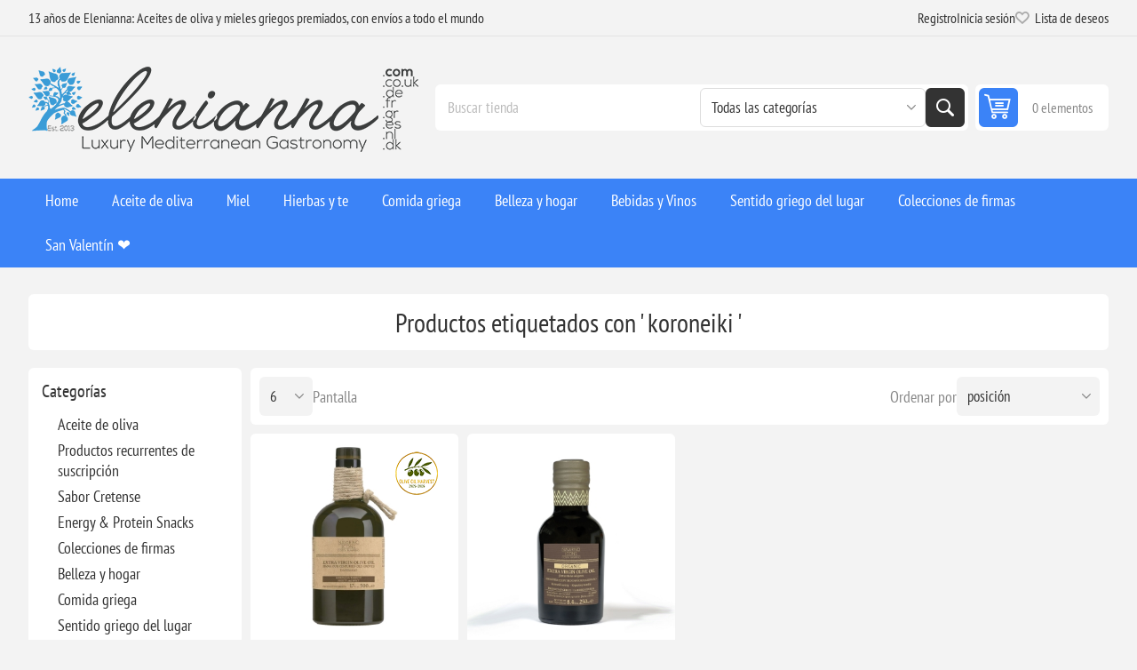

--- FILE ---
content_type: text/html; charset=utf-8
request_url: https://www.elenianna.es/koroneiki
body_size: 37294
content:



<!DOCTYPE html>
<html lang="en" dir="ltr" class="html-product-tag-page">
<head>
    <title>Productos etiquetados con &#x27; koroneiki &#x27;</title>
    <meta http-equiv="Content-type" content="text/html;charset=UTF-8" />
    <meta name="description" content="&#xA1;Disfrute de la galardonada comida y bienestar griegos! Productos griegos de lujo, org&#xE1;nicos y hechos a mano, como aceite de oliva, comida vegana, velas de soja y cosm&#xE9;ticos, se entregan en todo el mundo. &#xA1;Compra ahora!" />
    <meta name="keywords" content="premiado, comida griega, bienestar, lujo, org&#xE1;nico, vegano, aceite de oliva, aceite de oliva virgen extra, cosm&#xE9;ticos, hecho a mano, velas de soja, productos griegos, entrega a todo el mundo, env&#xED;o internacional, alimentaci&#xF3;n saludable, comida gourmet, cestas de regalo" />
    <meta name="generator" content="nopCommerce" />
    <meta name="viewport" content="width=device-width, initial-scale=1.0, minimum-scale=1.0, maximum-scale=2.0" />
    <link rel="preload" as="font" href="/Themes/Pioneer/Content/fonts/pioneer.woff" crossorigin />
    
    

    
    
    
    

    


    

    <link rel="stylesheet" type="text/css" href="/css/3nainl8yiks45t4mob_xga.styles.css?v=XKHCnPC3C1sZLcIxLICrwlqFfGk" />
    <link rel="alternate" href="https://www.elenianna.es/koroneiki" hreflang="x-default"/>
<!-- Global site tag (gtag.js) - Google Analytics -->
                <script async src='https://www.googletagmanager.com/gtag/js?id=G-GJLH8M446M'></script>
                <script>
                  window.dataLayer = window.dataLayer || [];
                  function gtag(){dataLayer.push(arguments);}
                  gtag('js', new Date());

                  gtag('config', 'G-GJLH8M446M');
                  
                </script>

    <link rel="canonical" href="https://www.elenianna.es/koroneiki" />

    <link href="https://www.elenianna.es/news/rss/12" rel="alternate" type="application/rss+xml" title="ELENIANNA SMPC SPAIN: News" />
    <link href="https://www.elenianna.es/blog/rss/12" rel="alternate" type="application/rss+xml" title="ELENIANNA SMPC SPAIN: Blog" />
    <link rel="apple-touch-icon" sizes="180x180" href="/icons/icons_0/apple-touch-icon.png?v=4">
<link rel="icon" type="image/png" sizes="32x32" href="/icons/icons_0/favicon-32x32.png?v=4">
<link rel="icon" type="image/png" sizes="16x16" href="/icons/icons_0/favicon-16x16.png?v=4">
<link rel="manifest" href="/icons/icons_0/site.webmanifest?v=4">
<link rel="mask-icon" href="/icons/icons_0/safari-pinned-tab.svg?v=4" color="#5bbad5">
<link rel="shortcut icon" href="/icons/icons_0/favicon.ico?v=4">
<meta name="msapplication-TileColor" content="#da532c">
<meta name="msapplication-config" content="/icons/icons_0/browserconfig.xml?v=4">
<meta name="theme-color" content="#ffffff">
    
    
    <!--Powered by nopCommerce - https://www.nopCommerce.com-->
    <meta name="referrer" content="strict-origin-when-cross-origin">
</head>
<body class="products-by-tag-page-body not-logged-in">
    <input name="__RequestVerificationToken" type="hidden" value="CfDJ8NVt0DY6SARBsCHpLhhWG6BMEWYUlKsx6IpYNGrdPWjeDmHudwuU_gEphkOCJvbmgnA2yZ9lapWotGup04uIh0DY4jKHqLZPm9J5uGOCMWc6eAsyuYERZmCBJ_Fdsb9sqHqZeOW5C45Uq7LmWS8RTQ0" />
    





<div class="ajax-loading-block-window" style="display: none">
</div>
<div id="dialog-notifications-success" role="status" aria-live="polite" aria-atomic="true" title="Notificación" style="display:none;">
</div>
<div id="dialog-notifications-error" role="alert" aria-live="assertive" aria-atomic="true" title="Error" style="display:none;">
</div>
<div id="dialog-notifications-warning" role="alert" aria-live="assertive" aria-atomic="true" title="Advertencia" style="display:none;">
</div>
<div id="bar-notification" class="bar-notification-container" role="status" aria-live="polite" aria-atomic="true" data-close="Cerca">
</div>


<div class="master-wrapper-page">
    
    <div class="overlayOffCanvas"></div>
    
    <div class="responsive-nav-wrapper">
        <div class="button menu-button">
            <span>Menu</span>
        </div>
        <div class="button personal-button">
            <span>Personal menu</span>
        </div>
        <div class="header-logo">
            



<a href="/" class="logo">


<img alt="ELENIANNA SMPC SPAIN" src="https://www.elenianna.dk/images/thumbs/0009545_elenianna-logo.png" /></a>
        </div>
        <div class="button search-button">
            <span>Búsqueda</span>
        </div>
            <div class="button cart-button">
                <a class="txt" href="/cart">
                    <span class="cart-qty">0</span>
                </a>
            </div>
    </div>



<div class="header">
    
    <div class="header-upper">
        <div class="admin-links-wrapper">
            
                <div class="promo-text">
                    <span>13 años de Elenianna: Aceites de oliva y mieles griegos premiados, con envíos a todo el mundo</span>
                </div>
        </div>
        <div class="header-links-wrapper flyout-nav">
            <div class="nav-close close-links">
                <span>Close</span>
            </div>
            <div class="nav-panel">
                
<div class="header-links">
    <ul>
        
                <li><a href="/register?returnUrl=%2Fkoroneiki" class="ico-register">Registro</a></li>
            <li><a href="/login?returnUrl=%2Fkoroneiki" class="ico-login">Inicia sesión</a></li>
            <li>
                <a href="/wishlist" class="ico-wishlist">
                    <span class="wishlist-label">Lista de deseos</span>
                    <span class="wishlist-qty">0</span>
                </a>
            </li>
        
    </ul>
        
</div>

            </div>
        </div>
    </div>
    <div class="header-lower">
        <div class="header-logo">
            



<a href="/" class="logo">


<img alt="ELENIANNA SMPC SPAIN" src="https://www.elenianna.dk/images/thumbs/0009545_elenianna-logo.png" /></a>
        </div>
        <div class="search-box store-search-box flyout-nav">
            <div class="nav-close close-search">
                <span>Close</span>
            </div>
            <div class="nav-panel">
                

<form method="get" id="small-search-box-form" action="/search">
        <input type="text" class="search-box-text" id="small-searchterms" autocomplete="off" name="q" placeholder="Buscar tienda" aria-label="Buscar tienda" />
            <select name="cid" class="search-box-category" data-val="true" data-val-required="The SearchCategoryId field is required." id="SearchCategoryId"><option selected="selected" value="0">Todas las categor&#xED;as</option>
<option value="1">Aceite de oliva</option>
<option value="177">Productos recurrentes de suscripci&#xF3;n</option>
<option value="182">Sabor Cretense</option>
<option value="202">Energy &amp; Protein Snacks</option>
<option value="214">Colecciones de firmas</option>
<option value="215">Belleza y hogar</option>
<option value="216">Comida griega</option>
<option value="219">Sentido griego del lugar</option>
<option value="2">Aceite de oliva virgen extra de lujo</option>
<option value="5">Miel</option>
<option value="19">Hierbas y te</option>
<option value="79">Bebidas y Vinos</option>
<option value="86">Bienestar</option>
<option value="62">[Premiado]</option>
<option value="128">Suplementos de salud</option>
<option value="142">&#x1F384;Navidad</option>
<option value="164">Artesan&#xED;as De Madera De Olivo</option>
<option value="91">Cabina de aviones aprobada</option>
<option value="119">Regalos de Pascua &#x1F95A;</option>
<option value="132">Producci&#xF3;n limitada exclusiva</option>
<option value="109">San Valent&#xED;n &#x2764;&#xFE0F;</option>
<option value="121">[La dieta tradicional cretense]</option>
</select>
            
        <button type="submit" class="button-1 search-box-button">Búsqueda</button>
        
            
</form>
            </div>
        </div>
        

<div id="flyout-cart" class="header-cart">
    <div class="cart-link">
        <a href="/cart" class="ico-cart">
            <span class="cart-qty">0 elementos</span>
            <span class="cart-total"></span>
        </a>
    </div>
    <div class="flyout-cart">
        <div class="mini-shopping-cart">
            <div class="count">
No tienes artículos en tu carrito de compras.            </div>
        </div>
    </div>
</div>

    </div>
    
</div>    <div class="header-menu flyout-nav">
        <div class="nav-close close-menu">
            <span>Close</span>
        </div>
        <div class="nav-panel regular">










    <ul class="mega-menu"
        data-isRtlEnabled="false"
        data-enableClickForDropDown="false">


<li class="  ">

    <a href="/" class="" title="Home" ><span> Home</span></a>

</li>

<li class="has-sublist root-category">

        <a class="with-subcategories" href="/aceite-de-oliva-virgen-extra"><span>Aceite de oliva</span></a>

        <div class="plus-button"></div>
        <div class="sublist-wrap">
            <ul class="sublist">
                <li class="back-button">
                    <span>Back</span>
                </li>
                
        <li>
            <a class="lastLevelCategory" href="/aceite-de-oliva-con-alto-contenido-fenolico-3" title="AOVE de alto contenido fen&#xF3;lico"><span>AOVE de alto contenido fen&#xF3;lico</span></a>
        </li>
        <li>
            <a class="lastLevelCategory" href="/aceite-de-oliva-virgen-extra-ecologico" title="AOVE org&#xE1;nico BIO"><span>AOVE org&#xE1;nico BIO</span></a>
        </li>
        <li>
            <a class="lastLevelCategory" href="/aceite-de-oliva-virgen-extra-2" title="AOVE Cl&#xE1;sico (Cl&#xE1;sicos Seleccionados)"><span>AOVE Cl&#xE1;sico (Cl&#xE1;sicos Seleccionados)</span></a>
        </li>
        <li>
            <a class="lastLevelCategory" href="/aderezo-de-aceites-de-oliva-virgen-extra" title="Aceites aromatizados e infusionados"><span>Aceites aromatizados e infusionados</span></a>
        </li>
        <li>
            <a class="lastLevelCategory" href="/latas-de-repuesto-de-aceite-de-oliva-virgen-extra" title="Latas de recarga (AOVE)"><span>Latas de recarga (AOVE)</span></a>
        </li>
        <li class="has-sublist">
            <a href="/colecciones-de-firmas" title="Colecciones de firmas" class="with-subcategories"><span>Colecciones de firmas</span></a>
            <div class="plus-button"></div>
            <div class="sublist-wrap">
                <ul class="sublist">
                    <li class="back-button">
                        <span>Back</span>
                    </li>
                    
        <li>
            <a class="lastLevelCategory" href="/aceite-de-oliva-verde-agoureleo" title="Cosecha temprana (Agoureleo)"><span>Cosecha temprana (Agoureleo)</span></a>
        </li>
        <li>
            <a class="lastLevelCategory" href="/single-estate-monovarietales" title="Single Estate &amp; Monovarietales"><span>Single Estate &amp; Monovarietales</span></a>
        </li>
        <li>
            <a class="lastLevelCategory" href="/mezclas-compuestas-por-expertos" title="Mezclas (compuestas por expertos)"><span>Mezclas (compuestas por expertos)</span></a>
        </li>
        <li>
            <a class="lastLevelCategory" href="/aceitunas-y-pasta-de-aceitunas" title="Aceitunas y pasta de aceitunas"><span>Aceitunas y pasta de aceitunas</span></a>
        </li>
        <li>
            <a class="lastLevelCategory" href="/selecciones-premiadas" title="Selecciones premiadas"><span>Selecciones premiadas</span></a>
        </li>


                </ul>
            </div>
        </li>
        <li class="has-sublist">
            <a href="/experiencia-y-regalos" title="Experiencia y regalos" class="with-subcategories"><span>Experiencia y regalos</span></a>
            <div class="plus-button"></div>
            <div class="sublist-wrap">
                <ul class="sublist">
                    <li class="back-button">
                        <span>Back</span>
                    </li>
                    
        <li>
            <a class="lastLevelCategory" href="/sets-de-degustacion-y-vuelos" title="Sets de degustaci&#xF3;n y vuelos"><span>Sets de degustaci&#xF3;n y vuelos</span></a>
        </li>
        <li>
            <a class="lastLevelCategory" href="/regalos-de-maridaje-aceite-mielsal-marina" title="Regalos de maridaje (aceite &#x2B; miel/sal marina)"><span>Regalos de maridaje (aceite &#x2B; miel/sal marina)</span></a>
        </li>


                </ul>
            </div>
        </li>

            </ul>
        </div>

</li>

<li class="has-sublist root-category">

        <a class="with-subcategories" href="/miel"><span>Miel</span></a>

        <div class="plus-button"></div>
        <div class="sublist-wrap">
            <ul class="sublist">
                <li class="back-button">
                    <span>Back</span>
                </li>
                
        <li>
            <a class="lastLevelCategory" href="/miel-organica" title="Miel organica"><span>Miel organica</span></a>
        </li>
        <li>
            <a class="lastLevelCategory" href="/miel-3" title="Miel"><span>Miel</span></a>
        </li>
        <li>
            <a class="lastLevelCategory" href="/miel-gourmet" title="Miel gourmet"><span>Miel gourmet</span></a>
        </li>
        <li>
            <a class="lastLevelCategory" href="/conjunto-de-miel-griega-natural" title="[Conjunto de Miel Griega Natural]"><span>[Conjunto de Miel Griega Natural]</span></a>
        </li>

            </ul>
        </div>

</li>

<li class="has-sublist root-category">

        <a class="with-subcategories" href="/hierbas-y-te"><span>Hierbas y te</span></a>

        <div class="plus-button"></div>
        <div class="sublist-wrap">
            <ul class="sublist">
                <li class="back-button">
                    <span>Back</span>
                </li>
                
        <li>
            <a class="lastLevelCategory" href="/hierbas" title="Hierbas"><span>Hierbas</span></a>
        </li>
        <li>
            <a class="lastLevelCategory" href="/te-de-hierbas" title="T&#xE9; de hierbas"><span>T&#xE9; de hierbas</span></a>
        </li>
        <li>
            <a class="lastLevelCategory" href="/mezcla-de-te-de-hierbas" title="Mezcla de t&#xE9; de hierbas"><span>Mezcla de t&#xE9; de hierbas</span></a>
        </li>
        <li>
            <a class="lastLevelCategory" href="/bebidas-a-base-de-plantas" title="Bebidas a base de plantas"><span>Bebidas a base de plantas</span></a>
        </li>

            </ul>
        </div>

</li>

<li class="has-sublist root-category">

        <a class="with-subcategories" href="/comida-griega-2"><span>Comida griega</span></a>

        <div class="plus-button"></div>
        <div class="sublist-wrap">
            <ul class="sublist">
                <li class="back-button">
                    <span>Back</span>
                </li>
                
        <li>
            <a class="lastLevelCategory" href="/cafe-y-bebidas" title="Caf&#xE9; y Bebidas"><span>Caf&#xE9; y Bebidas</span></a>
        </li>
        <li class="has-sublist">
            <a href="/pasta-de-pueblo" title="Artesanal" class="with-subcategories"><span>Artesanal</span></a>
            <div class="plus-button"></div>
            <div class="sublist-wrap">
                <ul class="sublist">
                    <li class="back-button">
                        <span>Back</span>
                    </li>
                    
        <li>
            <a class="lastLevelCategory" href="/pasta-cretense-hecha-a-mano" title="Pasta cretense hecha a mano"><span>Pasta cretense hecha a mano</span></a>
        </li>
        <li>
            <a class="lastLevelCategory" href="/autenticas-harinas-y-productos-de-panaderia-cretenses" title="Aut&#xE9;nticas harinas y productos de panader&#xED;a cretenses"><span>Aut&#xE9;nticas harinas y productos de panader&#xED;a cretenses</span></a>
        </li>


                </ul>
            </div>
        </li>
        <li>
            <a class="lastLevelCategory" href="/chocolates-hechos-a-mano" title="Chocolates Hechos A Mano"><span>Chocolates Hechos A Mano</span></a>
        </li>
        <li class="has-sublist">
            <a href="/condimentos-y-condimentos" title="Condimentos y Condimentos" class="with-subcategories"><span>Condimentos y Condimentos</span></a>
            <div class="plus-button"></div>
            <div class="sublist-wrap">
                <ul class="sublist">
                    <li class="back-button">
                        <span>Back</span>
                    </li>
                    
        <li class="has-sublist">
            <a href="/sal-marina-natural-pura" title="Sal marina natural pura" class="with-subcategories"><span>Sal marina natural pura</span></a>
            <div class="plus-button"></div>
            <div class="sublist-wrap">
                <ul class="sublist">
                    <li class="back-button">
                        <span>Back</span>
                    </li>
                    
        <li>
            <a class="lastLevelCategory" href="/sal-marina-natural" title="Sal marina natural"><span>Sal marina natural</span></a>
        </li>
        <li>
            <a class="lastLevelCategory" href="/sal-marina-gourmet" title="Sal Marina Gourmet"><span>Sal Marina Gourmet</span></a>
        </li>
        <li>
            <a class="lastLevelCategory" href="/colecciones-de-sal-marina-pura" title="Colecciones de sal marina pura"><span>Colecciones de sal marina pura</span></a>
        </li>


                </ul>
            </div>
        </li>
        <li>
            <a class="lastLevelCategory" href="/vinagre-y-grapemust" title="Vinagre y Grapemust"><span>Vinagre y Grapemust</span></a>
        </li>
        <li>
            <a class="lastLevelCategory" href="/luces-cortas" title="Luces cortas"><span>Luces cortas</span></a>
        </li>
        <li>
            <a class="lastLevelCategory" href="/especias" title="Especias"><span>Especias</span></a>
        </li>


                </ul>
            </div>
        </li>
        <li class="has-sublist">
            <a href="/postre-y-snack" title="Postre griego." class="with-subcategories"><span>Postre griego.</span></a>
            <div class="plus-button"></div>
            <div class="sublist-wrap">
                <ul class="sublist">
                    <li class="back-button">
                        <span>Back</span>
                    </li>
                    
        <li>
            <a class="lastLevelCategory" href="/quesos-curados-griegos" title="Quesos curados griegos"><span>Quesos curados griegos</span></a>
        </li>
        <li>
            <a class="lastLevelCategory" href="/dulce-artesanal-tradicional" title="Dulce artesanal tradicional"><span>Dulce artesanal tradicional</span></a>
        </li>
        <li>
            <a class="lastLevelCategory" href="/dulces-de-cuchara-griega" title="Dulces de cuchara"><span>Dulces de cuchara</span></a>
        </li>
        <li>
            <a class="lastLevelCategory" href="/aperitivos-gourmet-de-pistacho" title="Aperitivos Gourmet de Pistacho"><span>Aperitivos Gourmet de Pistacho</span></a>
        </li>
        <li>
            <a class="lastLevelCategory" href="/mermeladas" title="Mermeladas, Gelatinas Y Mermeladas"><span>Mermeladas, Gelatinas Y Mermeladas</span></a>
        </li>
        <li>
            <a class="lastLevelCategory" href="/mantequillas-y-untar-de-frutos-secos-de-primera-calidad" title="Mantequillas y untar de frutos secos de primera calidad"><span>Mantequillas y untar de frutos secos de primera calidad</span></a>
        </li>
        <li>
            <a class="lastLevelCategory" href="/galletas" title="Barras de s&#xE9;samo y galletas"><span>Barras de s&#xE9;samo y galletas</span></a>
        </li>
        <li>
            <a class="lastLevelCategory" href="/frutas-secas" title="Frutas secas"><span>Frutas secas</span></a>
        </li>
        <li>
            <a class="lastLevelCategory" href="/aperitivos-griegos-meze" title="Meze y aperitivos griegos"><span>Meze y aperitivos griegos</span></a>
        </li>


                </ul>
            </div>
        </li>

            </ul>
        </div>

</li>

<li class="has-sublist root-category">

        <a class="with-subcategories" href="/belleza-y-hogar"><span>Belleza y hogar</span></a>

        <div class="plus-button"></div>
        <div class="sublist-wrap">
            <ul class="sublist">
                <li class="back-button">
                    <span>Back</span>
                </li>
                
        <li class="has-sublist">
            <a href="/ember-bloom" title="Velas y difusores" class="with-subcategories"><span>Velas y difusores</span></a>
            <div class="plus-button"></div>
            <div class="sublist-wrap">
                <ul class="sublist">
                    <li class="back-button">
                        <span>Back</span>
                    </li>
                    
        <li class="has-sublist">
            <a href="/velas" title="Velas" class="with-subcategories"><span>Velas</span></a>
            <div class="plus-button"></div>
            <div class="sublist-wrap">
                <ul class="sublist">
                    <li class="back-button">
                        <span>Back</span>
                    </li>
                    
        <li>
            <a class="lastLevelCategory" href="/velas-de-lujo" title="Velas hechas a mano de lujo"><span>Velas hechas a mano de lujo</span></a>
        </li>
        <li>
            <a class="lastLevelCategory" href="/velas-de-cera-de-oliva-pura-griega" title="Velas de cera de oliva pura griega"><span>Velas de cera de oliva pura griega</span></a>
        </li>
        <li>
            <a class="lastLevelCategory" href="/velas-de-hormigon-hechas-a-mano-de-lujo" title="Velas de cer&#xE1;mica de lujo hechas a mano"><span>Velas de cer&#xE1;mica de lujo hechas a mano</span></a>
        </li>
        <li>
            <a class="lastLevelCategory" href="/personalizado-2" title="Personalizado"><span>Personalizado</span></a>
        </li>


                </ul>
            </div>
        </li>
        <li>
            <a class="lastLevelCategory" href="/difusores-reed" title="Difusores Reed"><span>Difusores Reed</span></a>
        </li>
        <li>
            <a class="lastLevelCategory" href="/melts-de-cera-de-soja" title="[Fundentes de Cera]"><span>[Fundentes de Cera]</span></a>
        </li>


                </ul>
            </div>
        </li>
        <li class="has-sublist">
            <a href="/belleza-salud-y-bienestar" title="Belleza natural" class="with-subcategories"><span>Belleza natural</span></a>
            <div class="plus-button"></div>
            <div class="sublist-wrap">
                <ul class="sublist">
                    <li class="back-button">
                        <span>Back</span>
                    </li>
                    
        <li class="has-sublist">
            <a href="/cuidado-natural-de-la-piel" title="Protecci&#xF3;n de la piel" class="with-subcategories"><span>Protecci&#xF3;n de la piel</span></a>
            <div class="plus-button"></div>
            <div class="sublist-wrap">
                <ul class="sublist">
                    <li class="back-button">
                        <span>Back</span>
                    </li>
                    
        <li>
            <a class="lastLevelCategory" href="/cosmetica-vegana-ecologica" title="Cuidado de la piel vegano"><span>Cuidado de la piel vegano</span></a>
        </li>
        <li>
            <a class="lastLevelCategory" href="/cuidado-de-la-piel-con-leche-de-burra" title="Cuidado de la piel con leche de burra."><span>Cuidado de la piel con leche de burra.</span></a>
        </li>
        <li>
            <a class="lastLevelCategory" href="/aceite-de-oliva-virgen-extra-para-el-cuidado-de-la-piel" title="Aceite de Oliva Virgen Extra para el Cuidado de la Piel"><span>Aceite de Oliva Virgen Extra para el Cuidado de la Piel</span></a>
        </li>


                </ul>
            </div>
        </li>
        <li class="has-sublist">
            <a href="/maquillaje-y-color" title="Maquillaje y Color" class="with-subcategories"><span>Maquillaje y Color</span></a>
            <div class="plus-button"></div>
            <div class="sublist-wrap">
                <ul class="sublist">
                    <li class="back-button">
                        <span>Back</span>
                    </li>
                    
        <li>
            <a class="lastLevelCategory" href="/maquillaje-organico" title="Maquillaje org&#xE1;nico"><span>Maquillaje org&#xE1;nico</span></a>
        </li>
        <li>
            <a class="lastLevelCategory" href="/cosmeticos-veganos" title="Cosm&#xE9;ticos Veganos"><span>Cosm&#xE9;ticos Veganos</span></a>
        </li>


                </ul>
            </div>
        </li>
        <li class="has-sublist">
            <a href="/cabello-y-bano" title="Cabello y Ba&#xF1;o" class="with-subcategories"><span>Cabello y Ba&#xF1;o</span></a>
            <div class="plus-button"></div>
            <div class="sublist-wrap">
                <ul class="sublist">
                    <li class="back-button">
                        <span>Back</span>
                    </li>
                    
        <li>
            <a class="lastLevelCategory" href="/cuidado-del-cabello-con-aceite-de-oliva" title="Cuidado del cabello con aceite de oliva"><span>Cuidado del cabello con aceite de oliva</span></a>
        </li>
        <li>
            <a class="lastLevelCategory" href="/cuidado-capilar-con-leche-de-asno" title="Cuidado Capilar con Leche de Asno"><span>Cuidado Capilar con Leche de Asno</span></a>
        </li>
        <li>
            <a class="lastLevelCategory" href="/barras-de-jabon" title="Barras de jab&#xF3;n"><span>Barras de jab&#xF3;n</span></a>
        </li>
        <li>
            <a class="lastLevelCategory" href="/jabones-liquidos-y-geles-de-ducha" title="Jabones l&#xED;quidos y geles de ducha"><span>Jabones l&#xED;quidos y geles de ducha</span></a>
        </li>


                </ul>
            </div>
        </li>
        <li class="has-sublist">
            <a href="/herramientas-de-belleza-sostenibles-y-cuidado-oral" title="Herramientas de Belleza Sostenibles y Cuidado Oral" class="with-subcategories"><span>Herramientas de Belleza Sostenibles y Cuidado Oral</span></a>
            <div class="plus-button"></div>
            <div class="sublist-wrap">
                <ul class="sublist">
                    <li class="back-button">
                        <span>Back</span>
                    </li>
                    
        <li>
            <a class="lastLevelCategory" href="/herramientas-de-bano-y-belleza" title="Herramientas de Ba&#xF1;o y Belleza"><span>Herramientas de Ba&#xF1;o y Belleza</span></a>
        </li>
        <li>
            <a class="lastLevelCategory" href="/cuidado-bucal" title="Cuidado bucal"><span>Cuidado bucal</span></a>
        </li>


                </ul>
            </div>
        </li>
        <li>
            <a class="lastLevelCategory" href="/set-de-regalo-de-belleza" title="Set de regalo de belleza"><span>Set de regalo de belleza</span></a>
        </li>


                </ul>
            </div>
        </li>

            </ul>
        </div>

</li>

<li class="has-sublist root-category">

        <a class="with-subcategories" href="/bebidas-y-vinos"><span>Bebidas y Vinos</span></a>

        <div class="plus-button"></div>
        <div class="sublist-wrap">
            <ul class="sublist">
                <li class="back-button">
                    <span>Back</span>
                </li>
                
        <li class="has-sublist">
            <a href="/los-vinos" title="Los vinos" class="with-subcategories"><span>Los vinos</span></a>
            <div class="plus-button"></div>
            <div class="sublist-wrap">
                <ul class="sublist">
                    <li class="back-button">
                        <span>Back</span>
                    </li>
                    
        <li>
            <a class="lastLevelCategory" href="/vino-tinto" title="Vino tinto"><span>Vino tinto</span></a>
        </li>
        <li>
            <a class="lastLevelCategory" href="/vino-blanco" title="Vino blanco"><span>Vino blanco</span></a>
        </li>
        <li>
            <a class="lastLevelCategory" href="/vino-rosado" title="Vino rosado"><span>Vino rosado</span></a>
        </li>
        <li>
            <a class="lastLevelCategory" href="/maridajes-de-vinos-chocolate-y-mas" title="Maridajes de vinos (chocolate y m&#xE1;s)"><span>Maridajes de vinos (chocolate y m&#xE1;s)</span></a>
        </li>


                </ul>
            </div>
        </li>
        <li>
            <a class="lastLevelCategory" href="/bebidas-sin-alcohol" title="Bebidas sin alcohol"><span>Bebidas sin alcohol</span></a>
        </li>
        <li>
            <a class="lastLevelCategory" href="/conac-y-brandy" title="Co&#xF1;ac y brandy"><span>Co&#xF1;ac y brandy</span></a>
        </li>
        <li>
            <a class="lastLevelCategory" href="/espiritus-griegos-tradicionales" title="Esp&#xED;ritus griegos tradicionales"><span>Esp&#xED;ritus griegos tradicionales</span></a>
        </li>

            </ul>
        </div>

</li>

<li class="has-sublist root-category">

        <a class="with-subcategories" href="/sentido-griego-de-lugar"><span>Sentido griego del lugar</span></a>

        <div class="plus-button"></div>
        <div class="sublist-wrap">
            <ul class="sublist">
                <li class="back-button">
                    <span>Back</span>
                </li>
                
        <li class="has-sublist">
            <a href="/menaje-de-cocina-griego" title="Arte de la Mesa (Cocina y Comedor)" class="with-subcategories"><span>Arte de la Mesa (Cocina y Comedor)</span></a>
            <div class="plus-button"></div>
            <div class="sublist-wrap">
                <ul class="sublist">
                    <li class="back-button">
                        <span>Back</span>
                    </li>
                    
        <li>
            <a class="lastLevelCategory" href="/rituales-griegos-de-cafe-y-te" title="Rituales de caf&#xE9; y t&#xE9;"><span>Rituales de caf&#xE9; y t&#xE9;</span></a>
        </li>
        <li>
            <a class="lastLevelCategory" href="/taller-de-madera-de-olivo" title="Taller de madera de olivo"><span>Taller de madera de olivo</span></a>
        </li>
        <li>
            <a class="lastLevelCategory" href="/ceramica-griega-artesanal" title="Cer&#xE1;mica artesanal"><span>Cer&#xE1;mica artesanal</span></a>
        </li>


                </ul>
            </div>
        </li>

            </ul>
        </div>

</li>

<li class="has-sublist root-category">

        <a class="with-subcategories" href="/regalos"><span>Colecciones de firmas</span></a>

        <div class="plus-button"></div>
        <div class="sublist-wrap">
            <ul class="sublist">
                <li class="back-button">
                    <span>Back</span>
                </li>
                
        <li class="has-sublist">
            <a href="/cestas-y-cajas-de-regalo" title="Cestas y cajas de lujo" class="with-subcategories"><span>Cestas y cajas de lujo</span></a>
            <div class="plus-button"></div>
            <div class="sublist-wrap">
                <ul class="sublist">
                    <li class="back-button">
                        <span>Back</span>
                    </li>
                    
        <li>
            <a class="lastLevelCategory" href="/mezclar-y-combinar" title="mezclar y combinar"><span>mezclar y combinar</span></a>
        </li>
        <li>
            <a class="lastLevelCategory" href="/coleccion-de-reserva-de-firma" title="Colecci&#xF3;n de reserva de firma"><span>Colecci&#xF3;n de reserva de firma</span></a>
        </li>
        <li>
            <a class="lastLevelCategory" href="/cajas-de-regalo-de-madera-de-lujo" title="Cajas de regalo de madera de lujo"><span>Cajas de regalo de madera de lujo</span></a>
        </li>
        <li>
            <a class="lastLevelCategory" href="/caja-de-regalo-de-papel-de-lujo" title="Caja de regalo de papel de lujo"><span>Caja de regalo de papel de lujo</span></a>
        </li>
        <li>
            <a class="lastLevelCategory" href="/envases-ecologicos-para-regalos" title="Envases ecol&#xF3;gicos para regalos"><span>Envases ecol&#xF3;gicos para regalos</span></a>
        </li>
        <li>
            <a class="lastLevelCategory" href="/cajas-de-regalo-confeccionadas" title="Cajas de regalo confeccionadas"><span>Cajas de regalo confeccionadas</span></a>
        </li>
        <li>
            <a class="lastLevelCategory" href="/gift-packs" title="Gift Packs"><span>Gift Packs</span></a>
        </li>
        <li>
            <a class="lastLevelCategory" href="/tarjetas-de-regalo" title="Tarjetas de regalo"><span>Tarjetas de regalo</span></a>
        </li>


                </ul>
            </div>
        </li>

            </ul>
        </div>

</li>

<li class=" root-category ">

    <a href="/regalos-de-san-valentin" class="" title="San Valent&#xED;n &#x2764;&#xFE0F;" ><span> San Valent&#xED;n &#x2764;&#xFE0F;</span></a>

</li>
        
    </ul>
    <div class="menu-title"><span>Menu</span></div>
    <ul class="mega-menu-responsive">


<li class="  ">

    <a href="/" class="" title="Home" ><span> Home</span></a>

</li>

<li class="has-sublist root-category">

        <a class="with-subcategories" href="/aceite-de-oliva-virgen-extra"><span>Aceite de oliva</span></a>

        <div class="plus-button"></div>
        <div class="sublist-wrap">
            <ul class="sublist">
                <li class="back-button">
                    <span>Back</span>
                </li>
                
        <li>
            <a class="lastLevelCategory" href="/aceite-de-oliva-con-alto-contenido-fenolico-3" title="AOVE de alto contenido fen&#xF3;lico"><span>AOVE de alto contenido fen&#xF3;lico</span></a>
        </li>
        <li>
            <a class="lastLevelCategory" href="/aceite-de-oliva-virgen-extra-ecologico" title="AOVE org&#xE1;nico BIO"><span>AOVE org&#xE1;nico BIO</span></a>
        </li>
        <li>
            <a class="lastLevelCategory" href="/aceite-de-oliva-virgen-extra-2" title="AOVE Cl&#xE1;sico (Cl&#xE1;sicos Seleccionados)"><span>AOVE Cl&#xE1;sico (Cl&#xE1;sicos Seleccionados)</span></a>
        </li>
        <li>
            <a class="lastLevelCategory" href="/aderezo-de-aceites-de-oliva-virgen-extra" title="Aceites aromatizados e infusionados"><span>Aceites aromatizados e infusionados</span></a>
        </li>
        <li>
            <a class="lastLevelCategory" href="/latas-de-repuesto-de-aceite-de-oliva-virgen-extra" title="Latas de recarga (AOVE)"><span>Latas de recarga (AOVE)</span></a>
        </li>
        <li class="has-sublist">
            <a href="/colecciones-de-firmas" title="Colecciones de firmas" class="with-subcategories"><span>Colecciones de firmas</span></a>
            <div class="plus-button"></div>
            <div class="sublist-wrap">
                <ul class="sublist">
                    <li class="back-button">
                        <span>Back</span>
                    </li>
                    
        <li>
            <a class="lastLevelCategory" href="/aceite-de-oliva-verde-agoureleo" title="Cosecha temprana (Agoureleo)"><span>Cosecha temprana (Agoureleo)</span></a>
        </li>
        <li>
            <a class="lastLevelCategory" href="/single-estate-monovarietales" title="Single Estate &amp; Monovarietales"><span>Single Estate &amp; Monovarietales</span></a>
        </li>
        <li>
            <a class="lastLevelCategory" href="/mezclas-compuestas-por-expertos" title="Mezclas (compuestas por expertos)"><span>Mezclas (compuestas por expertos)</span></a>
        </li>
        <li>
            <a class="lastLevelCategory" href="/aceitunas-y-pasta-de-aceitunas" title="Aceitunas y pasta de aceitunas"><span>Aceitunas y pasta de aceitunas</span></a>
        </li>
        <li>
            <a class="lastLevelCategory" href="/selecciones-premiadas" title="Selecciones premiadas"><span>Selecciones premiadas</span></a>
        </li>


                </ul>
            </div>
        </li>
        <li class="has-sublist">
            <a href="/experiencia-y-regalos" title="Experiencia y regalos" class="with-subcategories"><span>Experiencia y regalos</span></a>
            <div class="plus-button"></div>
            <div class="sublist-wrap">
                <ul class="sublist">
                    <li class="back-button">
                        <span>Back</span>
                    </li>
                    
        <li>
            <a class="lastLevelCategory" href="/sets-de-degustacion-y-vuelos" title="Sets de degustaci&#xF3;n y vuelos"><span>Sets de degustaci&#xF3;n y vuelos</span></a>
        </li>
        <li>
            <a class="lastLevelCategory" href="/regalos-de-maridaje-aceite-mielsal-marina" title="Regalos de maridaje (aceite &#x2B; miel/sal marina)"><span>Regalos de maridaje (aceite &#x2B; miel/sal marina)</span></a>
        </li>


                </ul>
            </div>
        </li>

            </ul>
        </div>

</li>

<li class="has-sublist root-category">

        <a class="with-subcategories" href="/miel"><span>Miel</span></a>

        <div class="plus-button"></div>
        <div class="sublist-wrap">
            <ul class="sublist">
                <li class="back-button">
                    <span>Back</span>
                </li>
                
        <li>
            <a class="lastLevelCategory" href="/miel-organica" title="Miel organica"><span>Miel organica</span></a>
        </li>
        <li>
            <a class="lastLevelCategory" href="/miel-3" title="Miel"><span>Miel</span></a>
        </li>
        <li>
            <a class="lastLevelCategory" href="/miel-gourmet" title="Miel gourmet"><span>Miel gourmet</span></a>
        </li>
        <li>
            <a class="lastLevelCategory" href="/conjunto-de-miel-griega-natural" title="[Conjunto de Miel Griega Natural]"><span>[Conjunto de Miel Griega Natural]</span></a>
        </li>

            </ul>
        </div>

</li>

<li class="has-sublist root-category">

        <a class="with-subcategories" href="/hierbas-y-te"><span>Hierbas y te</span></a>

        <div class="plus-button"></div>
        <div class="sublist-wrap">
            <ul class="sublist">
                <li class="back-button">
                    <span>Back</span>
                </li>
                
        <li>
            <a class="lastLevelCategory" href="/hierbas" title="Hierbas"><span>Hierbas</span></a>
        </li>
        <li>
            <a class="lastLevelCategory" href="/te-de-hierbas" title="T&#xE9; de hierbas"><span>T&#xE9; de hierbas</span></a>
        </li>
        <li>
            <a class="lastLevelCategory" href="/mezcla-de-te-de-hierbas" title="Mezcla de t&#xE9; de hierbas"><span>Mezcla de t&#xE9; de hierbas</span></a>
        </li>
        <li>
            <a class="lastLevelCategory" href="/bebidas-a-base-de-plantas" title="Bebidas a base de plantas"><span>Bebidas a base de plantas</span></a>
        </li>

            </ul>
        </div>

</li>

<li class="has-sublist root-category">

        <a class="with-subcategories" href="/comida-griega-2"><span>Comida griega</span></a>

        <div class="plus-button"></div>
        <div class="sublist-wrap">
            <ul class="sublist">
                <li class="back-button">
                    <span>Back</span>
                </li>
                
        <li>
            <a class="lastLevelCategory" href="/cafe-y-bebidas" title="Caf&#xE9; y Bebidas"><span>Caf&#xE9; y Bebidas</span></a>
        </li>
        <li class="has-sublist">
            <a href="/pasta-de-pueblo" title="Artesanal" class="with-subcategories"><span>Artesanal</span></a>
            <div class="plus-button"></div>
            <div class="sublist-wrap">
                <ul class="sublist">
                    <li class="back-button">
                        <span>Back</span>
                    </li>
                    
        <li>
            <a class="lastLevelCategory" href="/pasta-cretense-hecha-a-mano" title="Pasta cretense hecha a mano"><span>Pasta cretense hecha a mano</span></a>
        </li>
        <li>
            <a class="lastLevelCategory" href="/autenticas-harinas-y-productos-de-panaderia-cretenses" title="Aut&#xE9;nticas harinas y productos de panader&#xED;a cretenses"><span>Aut&#xE9;nticas harinas y productos de panader&#xED;a cretenses</span></a>
        </li>


                </ul>
            </div>
        </li>
        <li>
            <a class="lastLevelCategory" href="/chocolates-hechos-a-mano" title="Chocolates Hechos A Mano"><span>Chocolates Hechos A Mano</span></a>
        </li>
        <li class="has-sublist">
            <a href="/condimentos-y-condimentos" title="Condimentos y Condimentos" class="with-subcategories"><span>Condimentos y Condimentos</span></a>
            <div class="plus-button"></div>
            <div class="sublist-wrap">
                <ul class="sublist">
                    <li class="back-button">
                        <span>Back</span>
                    </li>
                    
        <li class="has-sublist">
            <a href="/sal-marina-natural-pura" title="Sal marina natural pura" class="with-subcategories"><span>Sal marina natural pura</span></a>
            <div class="plus-button"></div>
            <div class="sublist-wrap">
                <ul class="sublist">
                    <li class="back-button">
                        <span>Back</span>
                    </li>
                    
        <li>
            <a class="lastLevelCategory" href="/sal-marina-natural" title="Sal marina natural"><span>Sal marina natural</span></a>
        </li>
        <li>
            <a class="lastLevelCategory" href="/sal-marina-gourmet" title="Sal Marina Gourmet"><span>Sal Marina Gourmet</span></a>
        </li>
        <li>
            <a class="lastLevelCategory" href="/colecciones-de-sal-marina-pura" title="Colecciones de sal marina pura"><span>Colecciones de sal marina pura</span></a>
        </li>


                </ul>
            </div>
        </li>
        <li>
            <a class="lastLevelCategory" href="/vinagre-y-grapemust" title="Vinagre y Grapemust"><span>Vinagre y Grapemust</span></a>
        </li>
        <li>
            <a class="lastLevelCategory" href="/luces-cortas" title="Luces cortas"><span>Luces cortas</span></a>
        </li>
        <li>
            <a class="lastLevelCategory" href="/especias" title="Especias"><span>Especias</span></a>
        </li>


                </ul>
            </div>
        </li>
        <li class="has-sublist">
            <a href="/postre-y-snack" title="Postre griego." class="with-subcategories"><span>Postre griego.</span></a>
            <div class="plus-button"></div>
            <div class="sublist-wrap">
                <ul class="sublist">
                    <li class="back-button">
                        <span>Back</span>
                    </li>
                    
        <li>
            <a class="lastLevelCategory" href="/quesos-curados-griegos" title="Quesos curados griegos"><span>Quesos curados griegos</span></a>
        </li>
        <li>
            <a class="lastLevelCategory" href="/dulce-artesanal-tradicional" title="Dulce artesanal tradicional"><span>Dulce artesanal tradicional</span></a>
        </li>
        <li>
            <a class="lastLevelCategory" href="/dulces-de-cuchara-griega" title="Dulces de cuchara"><span>Dulces de cuchara</span></a>
        </li>
        <li>
            <a class="lastLevelCategory" href="/aperitivos-gourmet-de-pistacho" title="Aperitivos Gourmet de Pistacho"><span>Aperitivos Gourmet de Pistacho</span></a>
        </li>
        <li>
            <a class="lastLevelCategory" href="/mermeladas" title="Mermeladas, Gelatinas Y Mermeladas"><span>Mermeladas, Gelatinas Y Mermeladas</span></a>
        </li>
        <li>
            <a class="lastLevelCategory" href="/mantequillas-y-untar-de-frutos-secos-de-primera-calidad" title="Mantequillas y untar de frutos secos de primera calidad"><span>Mantequillas y untar de frutos secos de primera calidad</span></a>
        </li>
        <li>
            <a class="lastLevelCategory" href="/galletas" title="Barras de s&#xE9;samo y galletas"><span>Barras de s&#xE9;samo y galletas</span></a>
        </li>
        <li>
            <a class="lastLevelCategory" href="/frutas-secas" title="Frutas secas"><span>Frutas secas</span></a>
        </li>
        <li>
            <a class="lastLevelCategory" href="/aperitivos-griegos-meze" title="Meze y aperitivos griegos"><span>Meze y aperitivos griegos</span></a>
        </li>


                </ul>
            </div>
        </li>

            </ul>
        </div>

</li>

<li class="has-sublist root-category">

        <a class="with-subcategories" href="/belleza-y-hogar"><span>Belleza y hogar</span></a>

        <div class="plus-button"></div>
        <div class="sublist-wrap">
            <ul class="sublist">
                <li class="back-button">
                    <span>Back</span>
                </li>
                
        <li class="has-sublist">
            <a href="/ember-bloom" title="Velas y difusores" class="with-subcategories"><span>Velas y difusores</span></a>
            <div class="plus-button"></div>
            <div class="sublist-wrap">
                <ul class="sublist">
                    <li class="back-button">
                        <span>Back</span>
                    </li>
                    
        <li class="has-sublist">
            <a href="/velas" title="Velas" class="with-subcategories"><span>Velas</span></a>
            <div class="plus-button"></div>
            <div class="sublist-wrap">
                <ul class="sublist">
                    <li class="back-button">
                        <span>Back</span>
                    </li>
                    
        <li>
            <a class="lastLevelCategory" href="/velas-de-lujo" title="Velas hechas a mano de lujo"><span>Velas hechas a mano de lujo</span></a>
        </li>
        <li>
            <a class="lastLevelCategory" href="/velas-de-cera-de-oliva-pura-griega" title="Velas de cera de oliva pura griega"><span>Velas de cera de oliva pura griega</span></a>
        </li>
        <li>
            <a class="lastLevelCategory" href="/velas-de-hormigon-hechas-a-mano-de-lujo" title="Velas de cer&#xE1;mica de lujo hechas a mano"><span>Velas de cer&#xE1;mica de lujo hechas a mano</span></a>
        </li>
        <li>
            <a class="lastLevelCategory" href="/personalizado-2" title="Personalizado"><span>Personalizado</span></a>
        </li>


                </ul>
            </div>
        </li>
        <li>
            <a class="lastLevelCategory" href="/difusores-reed" title="Difusores Reed"><span>Difusores Reed</span></a>
        </li>
        <li>
            <a class="lastLevelCategory" href="/melts-de-cera-de-soja" title="[Fundentes de Cera]"><span>[Fundentes de Cera]</span></a>
        </li>


                </ul>
            </div>
        </li>
        <li class="has-sublist">
            <a href="/belleza-salud-y-bienestar" title="Belleza natural" class="with-subcategories"><span>Belleza natural</span></a>
            <div class="plus-button"></div>
            <div class="sublist-wrap">
                <ul class="sublist">
                    <li class="back-button">
                        <span>Back</span>
                    </li>
                    
        <li class="has-sublist">
            <a href="/cuidado-natural-de-la-piel" title="Protecci&#xF3;n de la piel" class="with-subcategories"><span>Protecci&#xF3;n de la piel</span></a>
            <div class="plus-button"></div>
            <div class="sublist-wrap">
                <ul class="sublist">
                    <li class="back-button">
                        <span>Back</span>
                    </li>
                    
        <li>
            <a class="lastLevelCategory" href="/cosmetica-vegana-ecologica" title="Cuidado de la piel vegano"><span>Cuidado de la piel vegano</span></a>
        </li>
        <li>
            <a class="lastLevelCategory" href="/cuidado-de-la-piel-con-leche-de-burra" title="Cuidado de la piel con leche de burra."><span>Cuidado de la piel con leche de burra.</span></a>
        </li>
        <li>
            <a class="lastLevelCategory" href="/aceite-de-oliva-virgen-extra-para-el-cuidado-de-la-piel" title="Aceite de Oliva Virgen Extra para el Cuidado de la Piel"><span>Aceite de Oliva Virgen Extra para el Cuidado de la Piel</span></a>
        </li>


                </ul>
            </div>
        </li>
        <li class="has-sublist">
            <a href="/maquillaje-y-color" title="Maquillaje y Color" class="with-subcategories"><span>Maquillaje y Color</span></a>
            <div class="plus-button"></div>
            <div class="sublist-wrap">
                <ul class="sublist">
                    <li class="back-button">
                        <span>Back</span>
                    </li>
                    
        <li>
            <a class="lastLevelCategory" href="/maquillaje-organico" title="Maquillaje org&#xE1;nico"><span>Maquillaje org&#xE1;nico</span></a>
        </li>
        <li>
            <a class="lastLevelCategory" href="/cosmeticos-veganos" title="Cosm&#xE9;ticos Veganos"><span>Cosm&#xE9;ticos Veganos</span></a>
        </li>


                </ul>
            </div>
        </li>
        <li class="has-sublist">
            <a href="/cabello-y-bano" title="Cabello y Ba&#xF1;o" class="with-subcategories"><span>Cabello y Ba&#xF1;o</span></a>
            <div class="plus-button"></div>
            <div class="sublist-wrap">
                <ul class="sublist">
                    <li class="back-button">
                        <span>Back</span>
                    </li>
                    
        <li>
            <a class="lastLevelCategory" href="/cuidado-del-cabello-con-aceite-de-oliva" title="Cuidado del cabello con aceite de oliva"><span>Cuidado del cabello con aceite de oliva</span></a>
        </li>
        <li>
            <a class="lastLevelCategory" href="/cuidado-capilar-con-leche-de-asno" title="Cuidado Capilar con Leche de Asno"><span>Cuidado Capilar con Leche de Asno</span></a>
        </li>
        <li>
            <a class="lastLevelCategory" href="/barras-de-jabon" title="Barras de jab&#xF3;n"><span>Barras de jab&#xF3;n</span></a>
        </li>
        <li>
            <a class="lastLevelCategory" href="/jabones-liquidos-y-geles-de-ducha" title="Jabones l&#xED;quidos y geles de ducha"><span>Jabones l&#xED;quidos y geles de ducha</span></a>
        </li>


                </ul>
            </div>
        </li>
        <li class="has-sublist">
            <a href="/herramientas-de-belleza-sostenibles-y-cuidado-oral" title="Herramientas de Belleza Sostenibles y Cuidado Oral" class="with-subcategories"><span>Herramientas de Belleza Sostenibles y Cuidado Oral</span></a>
            <div class="plus-button"></div>
            <div class="sublist-wrap">
                <ul class="sublist">
                    <li class="back-button">
                        <span>Back</span>
                    </li>
                    
        <li>
            <a class="lastLevelCategory" href="/herramientas-de-bano-y-belleza" title="Herramientas de Ba&#xF1;o y Belleza"><span>Herramientas de Ba&#xF1;o y Belleza</span></a>
        </li>
        <li>
            <a class="lastLevelCategory" href="/cuidado-bucal" title="Cuidado bucal"><span>Cuidado bucal</span></a>
        </li>


                </ul>
            </div>
        </li>
        <li>
            <a class="lastLevelCategory" href="/set-de-regalo-de-belleza" title="Set de regalo de belleza"><span>Set de regalo de belleza</span></a>
        </li>


                </ul>
            </div>
        </li>

            </ul>
        </div>

</li>

<li class="has-sublist root-category">

        <a class="with-subcategories" href="/bebidas-y-vinos"><span>Bebidas y Vinos</span></a>

        <div class="plus-button"></div>
        <div class="sublist-wrap">
            <ul class="sublist">
                <li class="back-button">
                    <span>Back</span>
                </li>
                
        <li class="has-sublist">
            <a href="/los-vinos" title="Los vinos" class="with-subcategories"><span>Los vinos</span></a>
            <div class="plus-button"></div>
            <div class="sublist-wrap">
                <ul class="sublist">
                    <li class="back-button">
                        <span>Back</span>
                    </li>
                    
        <li>
            <a class="lastLevelCategory" href="/vino-tinto" title="Vino tinto"><span>Vino tinto</span></a>
        </li>
        <li>
            <a class="lastLevelCategory" href="/vino-blanco" title="Vino blanco"><span>Vino blanco</span></a>
        </li>
        <li>
            <a class="lastLevelCategory" href="/vino-rosado" title="Vino rosado"><span>Vino rosado</span></a>
        </li>
        <li>
            <a class="lastLevelCategory" href="/maridajes-de-vinos-chocolate-y-mas" title="Maridajes de vinos (chocolate y m&#xE1;s)"><span>Maridajes de vinos (chocolate y m&#xE1;s)</span></a>
        </li>


                </ul>
            </div>
        </li>
        <li>
            <a class="lastLevelCategory" href="/bebidas-sin-alcohol" title="Bebidas sin alcohol"><span>Bebidas sin alcohol</span></a>
        </li>
        <li>
            <a class="lastLevelCategory" href="/conac-y-brandy" title="Co&#xF1;ac y brandy"><span>Co&#xF1;ac y brandy</span></a>
        </li>
        <li>
            <a class="lastLevelCategory" href="/espiritus-griegos-tradicionales" title="Esp&#xED;ritus griegos tradicionales"><span>Esp&#xED;ritus griegos tradicionales</span></a>
        </li>

            </ul>
        </div>

</li>

<li class="has-sublist root-category">

        <a class="with-subcategories" href="/sentido-griego-de-lugar"><span>Sentido griego del lugar</span></a>

        <div class="plus-button"></div>
        <div class="sublist-wrap">
            <ul class="sublist">
                <li class="back-button">
                    <span>Back</span>
                </li>
                
        <li class="has-sublist">
            <a href="/menaje-de-cocina-griego" title="Arte de la Mesa (Cocina y Comedor)" class="with-subcategories"><span>Arte de la Mesa (Cocina y Comedor)</span></a>
            <div class="plus-button"></div>
            <div class="sublist-wrap">
                <ul class="sublist">
                    <li class="back-button">
                        <span>Back</span>
                    </li>
                    
        <li>
            <a class="lastLevelCategory" href="/rituales-griegos-de-cafe-y-te" title="Rituales de caf&#xE9; y t&#xE9;"><span>Rituales de caf&#xE9; y t&#xE9;</span></a>
        </li>
        <li>
            <a class="lastLevelCategory" href="/taller-de-madera-de-olivo" title="Taller de madera de olivo"><span>Taller de madera de olivo</span></a>
        </li>
        <li>
            <a class="lastLevelCategory" href="/ceramica-griega-artesanal" title="Cer&#xE1;mica artesanal"><span>Cer&#xE1;mica artesanal</span></a>
        </li>


                </ul>
            </div>
        </li>

            </ul>
        </div>

</li>

<li class="has-sublist root-category">

        <a class="with-subcategories" href="/regalos"><span>Colecciones de firmas</span></a>

        <div class="plus-button"></div>
        <div class="sublist-wrap">
            <ul class="sublist">
                <li class="back-button">
                    <span>Back</span>
                </li>
                
        <li class="has-sublist">
            <a href="/cestas-y-cajas-de-regalo" title="Cestas y cajas de lujo" class="with-subcategories"><span>Cestas y cajas de lujo</span></a>
            <div class="plus-button"></div>
            <div class="sublist-wrap">
                <ul class="sublist">
                    <li class="back-button">
                        <span>Back</span>
                    </li>
                    
        <li>
            <a class="lastLevelCategory" href="/mezclar-y-combinar" title="mezclar y combinar"><span>mezclar y combinar</span></a>
        </li>
        <li>
            <a class="lastLevelCategory" href="/coleccion-de-reserva-de-firma" title="Colecci&#xF3;n de reserva de firma"><span>Colecci&#xF3;n de reserva de firma</span></a>
        </li>
        <li>
            <a class="lastLevelCategory" href="/cajas-de-regalo-de-madera-de-lujo" title="Cajas de regalo de madera de lujo"><span>Cajas de regalo de madera de lujo</span></a>
        </li>
        <li>
            <a class="lastLevelCategory" href="/caja-de-regalo-de-papel-de-lujo" title="Caja de regalo de papel de lujo"><span>Caja de regalo de papel de lujo</span></a>
        </li>
        <li>
            <a class="lastLevelCategory" href="/envases-ecologicos-para-regalos" title="Envases ecol&#xF3;gicos para regalos"><span>Envases ecol&#xF3;gicos para regalos</span></a>
        </li>
        <li>
            <a class="lastLevelCategory" href="/cajas-de-regalo-confeccionadas" title="Cajas de regalo confeccionadas"><span>Cajas de regalo confeccionadas</span></a>
        </li>
        <li>
            <a class="lastLevelCategory" href="/gift-packs" title="Gift Packs"><span>Gift Packs</span></a>
        </li>
        <li>
            <a class="lastLevelCategory" href="/tarjetas-de-regalo" title="Tarjetas de regalo"><span>Tarjetas de regalo</span></a>
        </li>


                </ul>
            </div>
        </li>

            </ul>
        </div>

</li>

<li class=" root-category ">

    <a href="/regalos-de-san-valentin" class="" title="San Valent&#xED;n &#x2764;&#xFE0F;" ><span> San Valent&#xED;n &#x2764;&#xFE0F;</span></a>

</li>
        
    </ul>

        </div>
    </div>
    



<div id="color-squares-info"
     data-retrieve-color-squares-url="/PioneerTheme/RetrieveColorSquares"
     data-product-attribute-change-url="/ShoppingCart/ProductDetails_AttributeChange"
     data-productbox-selector=".product-item"
     data-productbox-container-selector=".attribute-squares-wrapper"
     data-productbox-price-selector=".prices .actual-price">
</div>
    <div class="master-wrapper-content" id="main" role="main">
        


    
    
    
    

<div class="ajaxCartInfo" data-getAjaxCartButtonUrl="/NopAjaxCart/GetAjaxCartButtonsAjax"
     data-productPageAddToCartButtonSelector=".add-to-cart-button"
     data-productBoxAddToCartButtonSelector=".product-box-add-to-cart-button"
     data-productBoxProductItemElementSelector=".product-item"
     data-useNopNotification="False"
     data-nopNotificationCartResource="El producto se ha a&#xF1;adido a su &lt; a href = &quot;/cart&quot; &gt; carrito de la compra &lt;/a&gt;"
     data-nopNotificationWishlistResource="El producto se ha a&#xF1;adido a su &lt; a href = &quot;/wishlist&quot; &gt; lista de deseos &lt;/a&gt;"
     data-enableOnProductPage="True"
     data-enableOnCatalogPages="True"
     data-miniShoppingCartQuatityFormattingResource="{0}"
     data-miniWishlistQuatityFormattingResource="{0}"
     data-addToWishlistButtonSelector=".add-to-wishlist-button">
</div>

<input id="addProductVariantToCartUrl" name="addProductVariantToCartUrl" type="hidden" value="/AddProductFromProductDetailsPageToCartAjax" />
<input id="addProductToCartUrl" name="addProductToCartUrl" type="hidden" value="/AddProductToCartAjax" />
<input id="miniShoppingCartUrl" name="miniShoppingCartUrl" type="hidden" value="/MiniShoppingCart" />
<input id="flyoutShoppingCartUrl" name="flyoutShoppingCartUrl" type="hidden" value="/NopAjaxCartFlyoutShoppingCart" />
<input id="checkProductAttributesUrl" name="checkProductAttributesUrl" type="hidden" value="/CheckIfProductOrItsAssociatedProductsHasAttributes" />
<input id="getMiniProductDetailsViewUrl" name="getMiniProductDetailsViewUrl" type="hidden" value="/GetMiniProductDetailsView" />
<input id="flyoutShoppingCartPanelSelector" name="flyoutShoppingCartPanelSelector" type="hidden" value="#flyout-cart" />
<input id="shoppingCartMenuLinkSelector" name="shoppingCartMenuLinkSelector" type="hidden" value=".cart-qty" />
<input id="wishlistMenuLinkSelector" name="wishlistMenuLinkSelector" type="hidden" value=".wishlist-qty" />














<div id="product-ribbon-info" data-productid="0"
     data-productboxselector=".product-item, .item-holder,.product-element"
     data-productboxpicturecontainerselector=".picture, .item-picture"
     data-productpagepicturesparentcontainerselector=".product-essential"
     data-productpagebugpicturecontainerselector=".picture"
     data-retrieveproductribbonsurl="/RetrieveProductRibbons">
</div>

    
    
    
    
    
    
    
    
    
    

<div class="quickViewData" data-productselector=".product-item"
     data-productselectorchild=".buttons"
     data-retrievequickviewurl="/quickviewdata"
     data-quickviewbuttontext="Quick View"
     data-quickviewbuttontitle="Quick View"
     data-isquickviewpopupdraggable="False"
     data-enablequickviewpopupoverlay="True"
     data-accordionpanelsheightstyle="content"
     data-getquickviewbuttonroute="/getquickviewbutton">
</div>
        


<div class="master-column-wrapper">
    <div class="side-2">

    




    <div class="block block-category-navigation">
        <div class="title">
            <strong>Categorías</strong>
        </div>
        <div class="listbox">
            <ul class="list">
        <li class="inactive">
            <a href="/aceite-de-oliva-virgen-extra">Aceite de oliva
            </a>
        </li>
        <li class="inactive">
            <a href="/productos-recurrentes-de-suscripcion">Productos recurrentes de suscripci&#xF3;n
            </a>
        </li>
        <li class="inactive">
            <a href="/sabor-cretense">Sabor Cretense
            </a>
        </li>
        <li class="inactive">
            <a href="/energy-snacks">Energy &amp; Protein Snacks
            </a>
        </li>
        <li class="inactive">
            <a href="/regalos">Colecciones de firmas
            </a>
        </li>
        <li class="inactive">
            <a href="/belleza-y-hogar">Belleza y hogar
            </a>
        </li>
        <li class="inactive">
            <a href="/comida-griega-2">Comida griega
            </a>
        </li>
        <li class="inactive">
            <a href="/sentido-griego-de-lugar">Sentido griego del lugar
            </a>
        </li>
        <li class="inactive">
            <a href="/aceite-de-oliva-virgen-extra-de-lujo">Aceite de oliva virgen extra de lujo
            </a>
        </li>
        <li class="inactive">
            <a href="/miel">Miel
            </a>
        </li>
        <li class="inactive">
            <a href="/hierbas-y-te">Hierbas y te
            </a>
        </li>
        <li class="inactive">
            <a href="/bebidas-y-vinos">Bebidas y Vinos
            </a>
        </li>
        <li class="inactive">
            <a href="/bienestar">Bienestar
            </a>
        </li>
        <li class="inactive">
            <a href="/premiado">[Premiado]
            </a>
        </li>
        <li class="inactive">
            <a href="/suplementos-de-salud">Suplementos de salud
            </a>
        </li>
        <li class="inactive">
            <a href="/cestas-navidenas-de-lujo">&#x1F384;Navidad
            </a>
        </li>
        <li class="inactive">
            <a href="/artesanias-de-madera-de-olivo">Artesan&#xED;as De Madera De Olivo
            </a>
        </li>
        <li class="inactive">
            <a href="/cabina-de-aviones-aprobada">Cabina de aviones aprobada
            </a>
        </li>
        <li class="inactive">
            <a href="/regalos-de-pascua-">Regalos de Pascua &#x1F95A;
            </a>
        </li>
        <li class="inactive">
            <a href="/produccion-limitada-exclusiva">Producci&#xF3;n limitada exclusiva
            </a>
        </li>
        <li class="inactive">
            <a href="/regalos-de-san-valentin">San Valent&#xED;n &#x2764;&#xFE0F;
            </a>
        </li>
        <li class="inactive">
            <a href="/la-dieta-tradicional-cretense">[La dieta tradicional cretense]
            </a>
        </li>
            </ul>
        </div>
    </div>


    <div class="block block-popular-tags">
        <div class="title">
            <strong>Etiquetas populares</strong>
        </div>
        <div class="listbox">
            <div class="tags">
                <ul>
                        <li><a href="/aceite-de-oliva-de-lujo" style="font-size:90%;">aceite de oliva de lujo</a></li>
                        <li><a href="/aceite-de-oliva-griego-de-lujo" style="font-size:90%;">aceite de oliva griego de lujo</a></li>
                        <li><a href="/aceite-de-oliva-virgen-extra-3" style="font-size:150%;">aceite de oliva virgen extra</a></li>
                        <li><a href="/aceite-de-oliva-virgen-extra-de-lujo-2" style="font-size:90%;">aceite de oliva virgen extra de lujo</a></li>
                        <li><a href="/aceite-de-oliva-virgen-extra-griego" style="font-size:90%;">Aceite de oliva virgen extra griego</a></li>
                        <li><a href="/canasta-de-regalo-de-comida-navidad" style="font-size:85%;">canasta de regalo de comida navidad</a></li>
                        <li><a href="/cestas-de-regalo-gourmet" style="font-size:85%;">cestas de regalo gourmet</a></li>
                        <li><a href="/marcas-de-lujo-de-aceite-de-oliva" style="font-size:90%;">marcas de lujo de aceite de oliva</a></li>
                        <li><a href="/organico-2" style="font-size:120%;">Org&#xE1;nico</a></li>
                        <li><a href="/regalo-de-comida" style="font-size:90%;">regalo de comida</a></li>
                        <li><a href="/regalo-de-comida-de-vacaciones" style="font-size:85%;">regalo de comida de vacaciones</a></li>
                        <li><a href="/regalo-de-comida-navidad" style="font-size:85%;">regalo de comida navidad</a></li>
                        <li><a href="/regalos-de-comida" style="font-size:85%;">regalos de comida</a></li>
                        <li><a href="/regalos-de-comida-gourmet" style="font-size:85%;">regalos de comida gourmet</a></li>
                        <li><a href="/virgen-extra-griego" style="font-size:90%;">Virgen extra griego</a></li>
                </ul>
            </div>
                <div class="view-all">
                    <a href="/producttag/all">Ver todos</a>
                </div>
        </div>
    </div>
    </div>
    <div class="center-2">
        
        




<div class="page product-tag-page">
    <div class="page-title">
        <h1>Productos etiquetados con &#x27; koroneiki &#x27;</h1>
    </div>
    <div class="page-body">
        
        

<div class="product-control-bar ">
    <button class="filter-button">
        <span>Filters</span>
    </button>
        <div class="product-selectors">
                <div class="product-viewmode">
                    <span>Ver como</span>
                        <a class="viewmode-icon grid selected" data-viewmode="grid" title="Rejilla" tabindex="0" aria-role="button" href="#">Rejilla</a>
                        <a class="viewmode-icon list " data-viewmode="list" title="Lista" tabindex="0" aria-role="button" href="#">Lista</a>
                </div>
                
                <div class="product-sorting">
                    <span>Ordenar por</span>
                    <select aria-label="Seleccione el orden de clasificaci&#xF3;n del producto" id="products-orderby" name="products-orderby"><option selected="selected" value="0">Posici&#xF3;n</option>
<option value="5">Nombre: a a Z</option>
<option value="6">Nombre: Z a a</option>
<option value="10">Precio: bajo a alto</option>
<option value="11">Precio: de alta a baja</option>
<option value="15">Creado en</option>
</select>
                </div>
                
                <div class="product-page-size">
                    <span>Pantalla</span>
                    <select aria-label="Seleccionar el n&#xFA;mero de productos por p&#xE1;gina" id="products-pagesize" name="products-pagesize"><option value="3">3</option>
<option selected="selected" value="6">6</option>
<option value="9">9</option>
<option value="18">18</option>
</select>
                    <span>por página</span>
                </div>
                
        </div>
</div>
        
        


<div class="products-container">
    <div class="ajax-products-busy"></div>
    <div class="products-wrapper">
        

    <div class="product-grid">
        <div class="item-grid">
                <div class="item-box">
                    



<div class="product-item" data-productid="56">
    <div class="picture">
            <div class="swiper" id="swiper-56" dir="ltr">
                <div class="swiper-wrapper">
                        <a class="swiper-slide" href="/aceite-de-oliva-virgen-extra-del-olivar-de-costa-navarino-500ml-iconos-navarino" title="Navarino Icons Extra Virgin Olive Oil - 500ml Koroneiki Early Harvest Greek EVOO">


    <img src="[data-uri]"
         data-lazyloadsrc="https://www.elenianna.es/images/thumbs/0012425_navarino-icons-extra-virgin-olive-oil-koroneiki-early-harvest-award-winning-cold-pressed-greek-evoo-_360.jpeg" alt="Navarino Icons 500ml bottle of Extra Virgin Olive Oil with Koroneiki variety label and decorative twine neck wrap on a white background." title="Navarino Icons Extra Virgin Olive Oil - 500ml Koroneiki Early Harvest Greek EVOO"/>
                        </a>
                        <a class="swiper-slide" href="/aceite-de-oliva-virgen-extra-del-olivar-de-costa-navarino-500ml-iconos-navarino" title="Navarino Icons Early Harvest Extra Virgin Olive Oil - Fruity &amp; Spicy Greek EVOO from Centuries-Old Groves">


    <img src="[data-uri]"
         data-lazyloadsrc="https://www.elenianna.es/images/thumbs/0012428_navarino-icons-extra-virgin-olive-oil-koroneiki-early-harvest-award-winning-cold-pressed-greek-evoo-_360.jpeg" alt="Top-down view of Navarino Icons olive oil bottle surrounded by fresh lemons, rosemary, peppercorns, and wooden spoons on a light wood surface." title="Navarino Icons Early Harvest Extra Virgin Olive Oil - Fruity &amp; Spicy Greek EVOO from Centuries-Old Groves"/>
                        </a>
                        <a class="swiper-slide" href="/aceite-de-oliva-virgen-extra-del-olivar-de-costa-navarino-500ml-iconos-navarino" title="ward-Winning Navarino Icons Greek Olive Oil - Cold-Pressed Koroneiki Variety (500ml)">


    <img src="[data-uri]"
         data-lazyloadsrc="https://www.elenianna.es/images/thumbs/0012427_navarino-icons-extra-virgin-olive-oil-koroneiki-early-harvest-award-winning-cold-pressed-greek-evoo-_360.jpeg" alt="Vibrant golden Navarino Icons extra virgin olive oil being poured into a glass bowl against a dark, minimalist professional studio background." title="ward-Winning Navarino Icons Greek Olive Oil - Cold-Pressed Koroneiki Variety (500ml)"/>
                        </a>
                        <a class="swiper-slide" href="/aceite-de-oliva-virgen-extra-del-olivar-de-costa-navarino-500ml-iconos-navarino" title="Navarino Icons Extra Virgin Olive Oil - 500ml Koroneiki Early Harvest Greek EVOO">


    <img src="[data-uri]"
         data-lazyloadsrc="https://www.elenianna.es/images/thumbs/0012426_navarino-icons-extra-virgin-olive-oil-koroneiki-early-harvest-award-winning-cold-pressed-greek-evoo-_360.jpeg" alt="Premium Navarino Icons Greek olive oil bottle on a stone table in a sun-drenched olive grove with fresh olives and sourdough bread." title="Navarino Icons Extra Virgin Olive Oil - 500ml Koroneiki Early Harvest Greek EVOO"/>
                        </a>
                </div>
                <div class="swiper-pagination"></div>
            </div>
            
        <div class="attribute-squares-wrapper color-attributes"></div>
    </div>
    <div class="details">
        <h2 class="product-title">
            <a href="/aceite-de-oliva-virgen-extra-del-olivar-de-costa-navarino-500ml-iconos-navarino">Aceite de Oliva Virgen Extra Navarino Icons &#x2013; Koroneiki Cosecha Temprana | AOVE griego prensado en fr&#xED;o galardonado, 500 ml. Regalo gourmet de lujo.</a>
        </h2>
            <div class="sku">
                EL56
            </div>
            <div class="product-rating-box" title="0 revisi&#xF3;n (es)">
                <div class="rating">
                    <div style="width: 0%">
                    </div>
                </div>
            </div>
        <div class="description" >
            Descubra el Aceite de Oliva Virgen Extra Navarino Icons, un galardonado aceite Koroneiki de cosecha temprana de Costa Navarino. Prensado en frío para un sabor excepcional, perfecto para un regalo gourmet de lujo.
        </div>
        <div class="add-info">
            
            <div class="prices">
                <span class="price actual-price">&#x20AC;15.90 excl impuestos</span>
                    <span class="tax-shipping-info">
                        excluyendo < a href = "/envios-y-devoluciones" > Shipping </a>
                    </span>
                    <div class="base-price-pangv">
                        equivale a &#x20AC;31.80 por 1 lt
                    </div>
            </div>
            <div class="buttons">
                    <button type="button" class="button-2 product-box-add-to-cart-button" onclick="AjaxCart.addproducttocart_catalog('/addproducttocart/catalog/56/1/1');return false;">A&#xF1;adir al carrito</button>
                    <button type="button" class="button-2 add-to-compare-list-button" title="Añadir a la lista de comparación" onclick="AjaxCart.addproducttocomparelist('/compareproducts/add/56');return false;">Añadir a la lista de comparación</button>
                    <button type="button" class="button-2 add-to-wishlist-button" title="Añadir a la lista de deseos" onclick="AjaxCart.addproducttocart_catalog('/addproducttocart/catalog/56/2/1');return false;">Añadir a la lista de deseos</button>
            </div>
            
        </div>
    </div>
</div>

                </div>
                <div class="item-box">
                    



<div class="product-item" data-productid="430">
    <div class="picture">
            <a href="/aceite-de-oliva-virgen-extra-ecologico-250ml-navarino-icons" title="ELEON Organic Extra Virgin Olive Oil 250ml Navarino Icons ">


    <img src="[data-uri]"
         data-lazyloadsrc="https://www.elenianna.es/images/thumbs/0005555_organic-extra-virgin-olive-oil-navarino-icons-250ml_360.jpeg" alt="ELEON Organic Extra Virgin Olive Oil 250ml Navarino Icons " title="ELEON Organic Extra Virgin Olive Oil 250ml Navarino Icons "/>
            </a>
        <div class="attribute-squares-wrapper color-attributes"></div>
    </div>
    <div class="details">
        <h2 class="product-title">
            <a href="/aceite-de-oliva-virgen-extra-ecologico-250ml-navarino-icons">Aceite de oliva virgen extra ecol&#xF3;gico 250ml Navarino Icons</a>
        </h2>
            <div class="sku">
                EL430
            </div>
            <div class="product-rating-box" title="0 revisi&#xF3;n (es)">
                <div class="rating">
                    <div style="width: 0%">
                    </div>
                </div>
            </div>
        <div class="description" >
            Este aceite de alta calidad se extrae por presión en frío de aceitunas orgánicas griegas, lo que garantiza su sabor intenso y su intenso aroma.
        </div>
        <div class="add-info">
            
            <div class="prices">
                <span class="price actual-price">&#x20AC;12.00 excl impuestos</span>
                    <span class="tax-shipping-info">
                        excluyendo < a href = "/envios-y-devoluciones" > Shipping </a>
                    </span>
                    <div class="base-price-pangv">
                        equivale a &#x20AC;48.00 por 1 lt
                    </div>
            </div>
            <div class="buttons">
                    <button type="button" class="button-2 product-box-add-to-cart-button" onclick="AjaxCart.addproducttocart_catalog('/addproducttocart/catalog/430/1/1');return false;">A&#xF1;adir al carrito</button>
                    <button type="button" class="button-2 add-to-compare-list-button" title="Añadir a la lista de comparación" onclick="AjaxCart.addproducttocomparelist('/compareproducts/add/430');return false;">Añadir a la lista de comparación</button>
                    <button type="button" class="button-2 add-to-wishlist-button" title="Añadir a la lista de deseos" onclick="AjaxCart.addproducttocart_catalog('/addproducttocart/catalog/430/2/1');return false;">Añadir a la lista de deseos</button>
            </div>
            
        </div>
    </div>
</div>

                </div>
        </div>
    </div>

    </div>
</div>

        
    </div>
</div>
        
    </div>
</div>

        
    </div>
    



<div class="footer">
    <div class="footer-upper">
        <div class="footer-block information">
            <div class="title">
                <strong>Información</strong>
            </div>
            <ul class="list">
                    <li><a href="/sitemap">Mapa del sitio</a></li>
                    <li><a href="/envios-y-devoluciones">Env&#xED;os y devoluciones</a></li>
                    <li><a href="/programas-de-recompensas-y-fidelizacion">Programas de recompensas y fidelizaci&#xF3;n.</a></li>
                    <li><a href="/politica-de-envio-gratis">Pol&#xED;tica de env&#xED;o gratis</a></li>
                    <li><a href="/politica-de-privacidad">Pol&#xED;tica de privacidad</a></li>
                    <li><a href="/devuelve">Devuelve</a></li>
                    <li><a href="/condiciones-de-uso">Condiciones de Uso</a></li>
                    <li><a href="/respetuoso-del-medio-ambiente">Respetuoso del medio ambiente</a></li>
                    <li><a href="/sobre-nosotros">Sobre nosotros</a></li>
                    <li><a href="/contactus">Contactenos</a></li>
            </ul>
        </div>
        <div class="footer-block my-account">
            <div class="title">
                <strong>Mi cuenta</strong>
            </div>
            <ul class="list">
                    <li><a href="/customer/info">Mi cuenta</a></li>
                    <li><a href="/order/history">Órdenes</a></li>
                    <li><a href="/cart">Carrito de compras</a></li>
                    <li><a href="/wishlist">Lista de deseos</a></li>
                    <li><a href="/pedidos-recurrentes">pedidos recurrentes</a></li>
            </ul>
        </div>
        <div class="footer-block customer-service">
            <div class="title">
                <strong>Servicio al cliente</strong>
            </div>
            <ul class="list">
                    <li><a href="/search">Búsqueda</a> </li>
                    <li><a href="/blog">Blog</a></li>
                    <li><a href="/recentlyviewedproducts">Productos vistos recientemente</a></li>
                    <li><a href="/compareproducts">Compare la lista de productos</a></li>
                    <li><a href="/newproducts">Nuevos productos</a></li>
                    <li><a href="/regalos-de-empresa-2">Regalos De Empresa</a></li>
                    <li><a href="/marca-de-regalo-corporativa">Marca y personalizaci&#xF3;n</a></li>
                    <li><a href="/embalaje">embalaje</a></li>
                    <li><a href="/video-de-regalo">A&#xF1;ade un v&#xED;deo de regalo personal a tu pedido</a></li>
                    <li><a href="/preguntas-frecuentes">Preguntas Frecuentes</a></li>
                    <li><a href="/customer/checkgiftcardbalance">Compruebe el saldo de la tarjeta regalo</a></li>
            </ul>
        </div>
        <div class="footer-block last">
            <div class="newsletter">
    <div class="title">
        <strong>Boletín</strong>
    </div>
    <div class="newsletter-subscribe" id="newsletter-subscribe-block">
        <div class="newsletter-email">
            <input id="newsletter-email" class="newsletter-subscribe-text" placeholder="Introduzca su correo electrónico aquí..." aria-label="Suscríbase a nuestro newsletter" type="email" name="NewsletterEmail" value="" />

            <button type="button" id="newsletter-subscribe-button" class="button-1 newsletter-subscribe-button">Enviar</button>

                <div class="options">
                    <span class="subscribe">
                        <input id="newsletter_subscribe" type="radio" value="newsletter_subscribe" name="newsletter_block" checked="checked" />
                        <label for="newsletter_subscribe">Suscribirse</label>
                    </span>
                    <span class="unsubscribe">
                        <input id="newsletter_unsubscribe" type="radio" value="newsletter_unsubscribe" name="newsletter_block" />
                        <label for="newsletter_unsubscribe">Desuscribirse</label>
                    </span>
                </div>
        </div>
        <div class="newsletter-validation">
            <span id="subscribe-loading-progress" style="display: none;" class="please-wait">Esperar...</span>
            <span class="field-validation-valid" data-valmsg-for="NewsletterEmail" data-valmsg-replace="true"></span>
        </div>
    </div>
    <div class="newsletter-result" id="newsletter-result-block"></div>
    
</div>
            <div class="social-networks">
                <div class="title">
                    <strong>Siguenos</strong>
                </div>
                


<ul>
        <li class="facebook">
            <a class="link" href="https://www.facebook.com/eleniannacom" target="_blank" rel="noopener noreferrer" aria-label="Facebook"></a>
        </li>
        <li class="twitter">
            <a class="link" href="https://twitter.com/eleniannacom" target="_blank" rel="noopener noreferrer" aria-label="Twitter"></a>
        </li>
        <li class="instagram">
            <a class="link" href="https://www.instagram.com/eleniannacom" target="_blank" rel="noopener noreferrer" aria-label="Instagrama"></a>
        </li>
        <li class="youtube">
            <a class="link" href="https://youtube.com/@eleniannacom" target="_blank" rel="noopener noreferrer" aria-label="Youtube"></a>
        </li>
        <li class="pinterest">
            <a class="link" href="https://www.pinterest.com/elenianna" target="_blank" rel="noopener noreferrer" aria-label="Pinterest"></a>
        </li>
        <li class="rss">
            <a class="link" href="/news/rss/12" aria-label="Rss"></a>
        </li>
</ul>
            </div>
        </div>
    </div>
    <div class="footer-lower">
            <div class="copyright-wrapper">
                    <div class="footer-powered-by">
                        Powered by <a href="https://www.nopcommerce.com/" target="_blank" rel=nofollow>nopCommerce</a>
                    </div>
                    <span class="separator">|</span>
                    <div class="footer-designed-by">
                        GR. Registered Company 124248001000 Número de IVA: GR800470000.
                    </div>
            </div>
        <div class="disclaimer-wrapper">
            <div class="footer-disclaimer">
                Copyright &copy; 2026 ELENIANNA SMPC SPAIN. Todos los derechos reservados.
            </div>
        </div>
        



<ul class="Footer__PaymentList HorizontalList">                           
<li class="HorizontalList__Item"><svg width="38" height="24" viewBox="0 0 38 24" fill="none" xmlns="http://www.w3.org/2000/svg" role="img" aria-labelledby="pi-sofort"><title id="pi-sofort">SOFORT</title><path opacity=".07" d="M35 0H3C1.3 0 0 1.3 0 3v18c0 1.7 1.4 3 3 3h32c1.7 0 3-1.3 3-3V3c0-1.7-1.4-3-3-3Z" fill="#000"></path><path d="M35 1c1.1 0 2 .9 2 2v18c0 1.1-.9 2-2 2H3c-1.1 0-2-.9-2-2V3c0-1.1.9-2 2-2h32Z" fill="#fff"></path><path d="M33.555 20H3L5.322 5H36l-2.445 15Z" fill="#393A41"></path><path d="M13.116 10c-1.403 0-2.47 1.243-2.47 2.725 0 1.34.875 2.274 2.066 2.274 1.403 0 2.462-1.278 2.462-2.76.008-1.349-.867-2.239-2.058-2.239Zm-.315 3.738c-.538 0-.912-.423-.912-1.076 0-.723.463-1.41 1.132-1.41.536 0 .911.441.911 1.094.008.731-.462 1.392-1.132 1.392ZM21.56 10c-1.402 0-2.461 1.243-2.461 2.725 0 1.34.875 2.274 2.066 2.274 1.403 0 2.463-1.278 2.463-2.76C23.636 10.89 22.76 10 21.562 10Zm-.307 3.738c-.537 0-.912-.423-.912-1.076 0-.723.463-1.41 1.133-1.41.535 0 .911.441.911 1.094 0 .731-.463 1.392-1.133 1.392Zm6.506-2.16c0-.9-.581-1.472-1.64-1.472h-1.485l-.654 4.787h1.25l.206-1.508h.059l.66 1.508h1.434l-.918-1.676c.684-.282 1.087-.89 1.087-1.638Zm-2 .795h-.183l.139-1.007h.169c.39 0 .595.142.595.45 0 .363-.293.557-.72.557Zm-16.547-.354c-.477-.292-.581-.362-.581-.521 0-.193.19-.29.448-.29.302 0 .758.043 1.206.554.108-.4.287-.777.529-1.11-.63-.431-1.22-.652-1.756-.652-1.066 0-1.683.687-1.683 1.516 0 .715.447 1.085.977 1.412.478.29.595.387.595.564 0 .194-.198.3-.463.3-.456 0-.986-.344-1.301-.697L7 14.426c.417.378.954.582 1.507.574 1.103 0 1.699-.671 1.699-1.527 0-.705-.382-1.084-.993-1.454Zm9.263.184h-1.47l.117-.837h1.572c.2-.491.513-.923.912-1.26h-2.573c-.573 0-1.058.467-1.14 1.102l-.499 3.694h1.25l.206-1.508h1.485l.11-.82c.007-.132.015-.247.03-.37Zm9.312-2.096c.338.308.544.74.588 1.26h1.044l-.477 3.526h1.249l.477-3.527h1.162l.169-1.26h-4.212Z" fill="#EDEDED"></path></svg></li><li class="HorizontalList__Item"><svg xmlns="http://www.w3.org/2000/svg" role="img" viewBox="0 0 38 24" width="38" height="24" aria-labelledby="pi-blik"><title id="pi-blik">BLIK</title><path fill="#000" opacity=".07" d="M35 0H3C1.3 0 0 1.3 0 3v18c0 1.7 1.4 3 3 3h32c1.7 0 3-1.3 3-3V3c0-1.7-1.4-3-3-3z"></path><path fill="#fff" d="M35 1c1.1 0 2 .9 2 2v18c0 1.1-.9 2-2 2H3c-1.1 0-2-.9-2-2V3c0-1.1.9-2 2-2h32"></path><path d="M35 1c1.1 0 2 .9 2 2v18c0 1.1-.9 2-2 2H3c-1.1 0-2-.9-2-2V3c0-1.1.9-2 2-2h32z" fill="url(#pi-blik-paint0_linear)"></path><path d="M30.343 17.155l-2.785-3.639 2.563-3.236h-2.185l-2.456 3.138V6.78h-1.848v10.375h1.848v-3.532l2.456 3.532h2.407zM18.613 6.78h-1.848v10.366h1.848V6.78zm3.433 3.508h-1.848v6.867h1.848v-6.867z" fill="#fff"></path><path d="M13.849 9.573a1.651 1.651 0 100-3.302 1.651 1.651 0 000 3.302z" fill="url(#pi-blik-paint1_radial)"></path><path d="M12.041 10.206c-.574 0-1.138.144-1.642.419V6.82H8.534v6.9a3.516 3.516 0 103.507-3.515zm0 5.175a1.643 1.643 0 110-3.286 1.643 1.643 0 010 3.286z" fill="#fff"></path><defs><radialGradient id="pi-blik-paint1_radial" cx="0" cy="0" r="1" gradientUnits="userSpaceOnUse" gradientTransform="translate(12.51 6.18) scale(5.41297)"><stop stop-color="red"></stop><stop offset=".49" stop-color="#E83E49"></stop><stop offset="1" stop-color="#F0F"></stop></radialGradient><linearGradient id="pi-blik-paint0_linear" x1="19" y1="4.977" x2="19" y2="55.605" gradientUnits="userSpaceOnUse"><stop></stop><stop offset=".732" stop-color="#fff"></stop><stop offset="1" stop-color="#fff"></stop></linearGradient></defs></svg></li><li class="HorizontalList__Item"><svg width="38" height="24" role="img" viewBox="0 0 38 24" fill="none" xmlns="http://www.w3.org/2000/svg" aria-labelledby="pi-sepa_bank_transfer"><title id="pi-sepa_bank_transfer">SEPA Bank Transfer</title><rect x="1" y="1" width="36" height="22" rx="2" fill="#fff"></rect><rect x=".5" y=".5" width="37" height="23" rx="2.5" stroke="#000" stroke-opacity=".07"></rect><path d="M28.37 15l-.305-1.037h-2.13L25.647 15h-1.65l1.78-6h2.406l1.803 6H28.37zm-1.368-4.806l-.726 2.6h1.473l-.747-2.6zm-3.86 3.217c-.07.012-.367.023-.89.031l-.265.01h-.95V15h-1.595V9h2.97c.409 0 .72.034.932.102.49.155.817.472.986.952.087.25.13.63.13 1.136 0 .61-.048 1.046-.143 1.313-.19.526-.583.83-1.176.908zm-.377-2.774c-.057-.172-.194-.277-.412-.314a2.902 2.902 0 00-.309-.01h-1.007v1.746h.993c.316-.011.508-.037.577-.074.094-.053.157-.158.189-.316.02-.105.03-.26.03-.468 0-.253-.02-.441-.06-.564zM11.747 14.93c-.242.046-.611.069-1.11.069-.83 0-1.41-.05-1.737-.15-.401-.124-.665-.374-.792-.75-.072-.21-.108-.559-.108-1.046h1.484v.124c0 .261.074.429.222.503a.86.86 0 00.37.082h.545c.279 0 .457-.016.533-.045a.434.434 0 00.269-.262c.023-.075.034-.17.034-.29 0-.264-.095-.424-.286-.482-.07-.023-.402-.054-.991-.095a11.956 11.956 0 01-.988-.1c-.486-.092-.81-.28-.971-.568-.142-.244-.214-.613-.214-1.107 0-.377.04-.679.116-.905.076-.227.2-.399.371-.517.25-.181.57-.287.96-.318.36-.03.72-.045 1.08-.044.622 0 1.066.036 1.33.108.647.175.969.667.969 1.476 0 .066-.005.166-.014.298h-1.484c0-.246-.029-.412-.085-.496-.089-.125-.332-.187-.73-.187-.389 0-.646.036-.77.107-.126.072-.189.229-.189.47 0 .22.056.363.167.432.08.048.185.077.317.086l.3.021c.64.043 1.04.074 1.2.091.507.052.874.188 1.103.41.18.172.286.398.32.677.02.166.03.355.03.564 0 .483-.046.837-.137 1.062-.166.41-.536.67-1.114.78v.002z" fill="#0054A5"></path><path d="M17.14 9.845c-.777 0-1.454.428-1.82 1.065h3.297l-.396.858h-3.174c-.017.178-.013.357.012.533h2.917l-.396.86h-2.197c.376.581 1.023.965 1.758.965.629 0 1.193-.281 1.579-.725v1.053a2.994 2.994 0 01-1.681.512 2.989 2.989 0 01-2.752-1.804h-1.05l.396-.86h.434a2.902 2.902 0 01-.004-.533H13.2l.397-.86h.67a2.987 2.987 0 012.773-1.856 2.995 2.995 0 012.077.831l-.345.747a2.09 2.09 0 00-1.63-.788l-.003.002z" fill="#FEC10E"></path></svg></li><li class="HorizontalList__Item"><svg role="img" viewBox="0 0 38 24" width="38" height="24" aria-labelledby="pi-mb" xmlns="http://www.w3.org/2000/svg"><title id="pi-mb">Multibanco</title><path fill="#000" opacity=".07" d="M35 0H3C1.3 0 0 1.3 0 3v18c0 1.7 1.4 3 3 3h32c1.7 0 3-1.3 3-3V3c0-1.7-1.4-3-3-3z"></path><path fill="#fff" d="M35 1c1.1 0 2 .9 2 2v18c0 1.1-.9 2-2 2H3c-1.1 0-2-.9-2-2V3c0-1.1.9-2 2-2h32"></path><path d="M18.72 17.266h5.859c1.337 0 1.35-1.421 1.214-2.122-.075-.472-.876-.465-.965 0v.547c0 .25-.204.454-.455.455H13.144a.458.458 0 01-.456-.455v-.547c-.088-.465-.89-.472-.963 0-.137.701-.124 2.122 1.214 2.122h5.781zM14.58 3.649h9.032c.634 0 1.153.55 1.153 1.221v.584a.56.56 0 01-1.114.006v-.318a.372.372 0 00-.372-.371h-9.05a.372.372 0 00-.372.371v.312c0 .821-1.065.815-1.065.018v-.601c.003-.671.522-1.222 1.156-1.222z" fill="#3d73b9" fill-rule="evenodd"></path><path d="M24.538 10.357a1.788 1.788 0 011.057 1.6c0 .984-.858 1.788-1.907 1.788h-2.943a.488.488 0 01-.5-.464V7.68a.493.493 0 01.492-.49h2.45c1.44-.004 2.343 1.553 1.626 2.801a1.855 1.855 0 01-.275.366m-2.195-.454h.933v-.011a.89.89 0 00.754-.878.89.89 0 00-.888-.888h-1.881v4.646h2.384a.92.92 0 100-1.835h-1.302a.517.517 0 010-1.032" fill="#1d1d1b" fill-rule="evenodd"></path><path d="M14.953 18.986c0-.123.13-.199.236-.137.05.028.08.08.08.137v.851a.71.71 0 01-.708.709.71.71 0 01-.708-.708v-.851a.159.159 0 01.226-.156.155.155 0 01.088.156v.851a.397.397 0 00.395.393.395.395 0 00.394-.394zM16.447 20.23a.159.159 0 010 .317h-.44a.591.591 0 01-.591-.592v-.969c0-.122.13-.197.235-.136.05.027.08.08.08.136v.968c0 .152.124.277.277.277h.439zM19.778 13.187a.59.59 0 11-1.173.123l-.486-4.45-1.711 4.353v.053a.58.58 0 01-.148.168l-.009.007a.487.487 0 01-.102.073l-.011.005-.01.007H16.07a.608.608 0 01-.174.032h-.042a.593.593 0 01-.193-.04h-.05l-.01-.006-.009-.005h-.005a.538.538 0 01-.093-.062l-.02-.017-.014-.015-.036-.009-.017-.02a.66.66 0 01-.063-.093v-.006l-.005-.008-.006-.01v-.044L13.591 8.86l-.484 4.45a.59.59 0 11-1.174-.123l.572-5.248a.98.98 0 01.844-.862h.03c.051-.003.1-.003.15 0a.97.97 0 01.865.617l1.462 3.696 1.459-3.708a.97.97 0 01.866-.617.939.939 0 01.15 0h.03a.978.978 0 01.844.866zM13.792 20.371a.157.157 0 01-.209.176.16.16 0 01-.105-.139l-.134-1.136-.482 1.115a.158.158 0 01-.207.083.152.152 0 01-.082-.083l-.482-1.115-.136 1.136a.157.157 0 11-.312-.037l.158-1.319a.257.257 0 01.139-.196l.031-.015h.012a.273.273 0 01.298.097l.019.029c.002.007.005.012.009.019l.409.947.408-.956a.257.257 0 01.185-.149.793.793 0 01.048-.007h.048a.265.265 0 01.196.126.154.154 0 01.021.045.16.16 0 01.01.031v.02zM17.135 20.389a.158.158 0 01-.317 0v-1.246h-.449a.158.158 0 01-.136-.237.154.154 0 01.136-.079h1.214c.121 0 .197.132.137.237a.163.163 0 01-.137.079h-.448zM18.119 20.389a.157.157 0 01-.236.136.154.154 0 01-.08-.136v-1.403c0-.123.131-.199.237-.137a.16.16 0 01.079.137zM21.352 20.371a.158.158 0 01-.227.153.164.164 0 01-.086-.115l-.056-.446h-.542a.159.159 0 01-.155-.226.157.157 0 01.155-.089h.507l-.014-.116v-.012c-.004-.026-.012-.053-.019-.081a.383.383 0 00-.033-.081.356.356 0 00-.318-.213.307.307 0 00-.15.035.443.443 0 00-.22.352l-.099.877a.156.156 0 01-.249.109.154.154 0 01-.063-.142l.099-.878a.754.754 0 01.389-.598.668.668 0 01.293-.07.667.667 0 01.6.389.822.822 0 01.081.262.033.033 0 010 .014zM21.834 20.389a.158.158 0 11-.314 0v-1.3a.131.131 0 010-.028.152.152 0 01.012-.051l.012-.028a.23.23 0 01.124-.103l.022-.005H21.748a.219.219 0 01.166.086l.837 1.07v-1.044a.157.157 0 11.315 0v1.3a.222.222 0 01-.115.193c-.006.005-.013.007-.019.01l-.013.006a.228.228 0 01-.17-.009l-.019-.011a.157.157 0 01-.032-.024c-.007-.006-.013-.014-.021-.02l-.004-.007-.839-1.075zM24.298 20.23a.159.159 0 010 .317h-.464a.622.622 0 01-.622-.621v-.475a.625.625 0 01.622-.622h.464c.122 0 .198.132.137.238a.163.163 0 01-.137.078h-.464a.308.308 0 00-.218.093.298.298 0 00-.093.216v.474c0 .17.138.308.308.308h.465zM25.211 19.142a.432.432 0 00-.299.118.394.394 0 00-.121.28v.294a.39.39 0 00.12.279.434.434 0 00.299.118.432.432 0 00.299-.118.389.389 0 00.122-.279v-.294a.394.394 0 00-.122-.28.437.437 0 00-.299-.118m0-.315a.742.742 0 01.517.206.701.701 0 01.217.506v.294a.696.696 0 01-.217.505.743.743 0 01-.517.207.74.74 0 01-.516-.207.702.702 0 01-.218-.505v-.294a.706.706 0 01.218-.506.74.74 0 01.516-.206zM18.565 19.143v1.087h.61a.197.197 0 00.145-.332l-.006-.006a.199.199 0 00-.139-.059h-.21a.158.158 0 01-.137-.236.157.157 0 01.137-.078h.071a.2.2 0 00.119-.057.185.185 0 00-.13-.318h-.46zm-.315.534v-.686c0-.021.003-.042.012-.061a.172.172 0 01.037-.055.154.154 0 01.103-.045h.618c.278 0 .503.226.503.502a.506.506 0 01-.077.268c.033.02.064.043.093.07l.009.012a.51.51 0 01.142.353.515.515 0 01-.513.512h-.77a.157.157 0 01-.157-.158z" fill="#1d1d1b"></path></svg>
</li><li class="HorizontalList__Item"><svg xmlns="http://www.w3.org/2000/svg" role="img" viewBox="0 0 38 24" width="38" height="24" aria-labelledby="pi-ideal"><title id="pi-ideal">iDEAL</title><g clip-path="url(#pi-clip0_19918_2)"><path fill="#000" opacity=".07" d="M35 0H3C1.3 0 0 1.3 0 3V21C0 22.7 1.4 24 3 24H35C36.7 24 38 22.7 38 21V3C38 1.3 36.6 0 35 0Z"></path><path fill="#fff" d="M35 1C36.1 1 37 1.9 37 3V21C37 22.1 36.1 23 35 23H3C1.9 23 1 22.1 1 21V3C1 1.9 1.9 1 3 1H35Z"></path><g clip-path="url(#pi-clip1_19918_2)"><path d="M11.5286 5.35759V18.694H19.6782C25.0542 18.694 27.3855 15.8216 27.3855 12.0125C27.3855 8.21854 25.0542 5.35742 19.6782 5.35742L11.5286 5.35759Z" fill="white"></path><path d="M19.7305 5.06445C26.8437 5.06445 27.9055 9.4164 27.9055 12.0098C27.9055 16.5096 25.0025 18.9876 19.7305 18.9876H11.0118V5.06462L19.7305 5.06445ZM11.6983 5.71921V18.3329H19.7305C24.5809 18.3329 27.2195 16.1772 27.2195 12.0098C27.2195 7.72736 24.3592 5.71921 19.7305 5.71921H11.6983Z" fill="black"></path><path d="M12.7759 17.3045H15.3474V12.9372H12.7757M15.6593 10.7375C15.6593 11.5796 14.944 12.2625 14.0613 12.2625C13.179 12.2625 12.4633 11.5796 12.4633 10.7375C12.4633 10.3332 12.6316 9.94537 12.9313 9.65945C13.231 9.37352 13.6374 9.21289 14.0613 9.21289C14.4851 9.21289 14.8915 9.37352 15.1912 9.65945C15.4909 9.94537 15.6593 10.3332 15.6593 10.7375Z" fill="black"></path><path d="M20.7043 11.4505V12.1573H18.8719V9.32029H20.6452V10.0266H19.6127V10.3556H20.5892V11.0616H19.6127V11.4503L20.7043 11.4505ZM21.06 12.158L21.9569 9.31944H23.0109L23.9075 12.158H23.1362L22.9683 11.6089H21.9995L21.8308 12.158H21.06ZM22.216 10.9028H22.7518L22.5067 10.1007H22.4623L22.216 10.9028ZM24.2797 9.31944H25.0205V11.4505H26.1178C25.8168 7.58344 22.6283 6.74805 19.7312 6.74805H16.6418V9.32063H17.0989C17.9328 9.32063 18.4505 9.86014 18.4505 10.7275C18.4505 11.6228 17.9449 12.157 17.0989 12.157H16.6422V17.3052H19.7308C24.4416 17.3052 26.081 15.218 26.1389 12.1572H24.2797V9.31944ZM16.6415 10.0273V11.4505H17.0992C17.4165 11.4505 17.7094 11.3631 17.7094 10.7278C17.7094 10.1067 17.3834 10.0271 17.0992 10.0271L16.6415 10.0273Z" fill="#CC0066"></path></g></g><defs><clipPath id="pi-clip0_19918_2"><rect width="38" height="24" fill="white"></rect></clipPath><clipPath id="pi-clip1_19918_2"><rect width="17" height="14" fill="white" transform="translate(11 5)"></rect></clipPath></defs></svg>
</li><li class="HorizontalList__Item"><svg xmlns="http://www.w3.org/2000/svg" width="38" height="24" viewBox="-36 25 38 24" role="img" aria-labelledby="pi-giropay"><title id="pi-giropay">Giropay</title><path fill="#fff" d="M-34.762 26.162h18.019V47.74h-18.019z"></path><path fill="#213E7A" d="M-.645 25h-32.709C-34.816 25-36 26.158-36 27.588v18.824C-36 47.833-34.817 49-33.354 49H-.645c1.462 0 2.646-1.167 2.646-2.588V27.588C2.001 26.157.818 25-.645 25zm-16.354 22.588h-16.354c-.664 0-1.203-.527-1.203-1.176V27.588c0-.649.539-1.176 1.203-1.176h16.354v21.176z"></path><path fill="#fff" d="M-11.932 37.691c0 .613-.303 1.034-.806 1.034-.444 0-.814-.421-.814-.983 0-.576.326-1.005.814-1.005.517 0 .806.443.806.953v.001zm-2.951 3.517h1.331v-2.091h.015c.252.458.754.628 1.22.628 1.146 0 1.76-.946 1.76-2.084 0-.931-.584-1.943-1.649-1.943-.606 0-1.169.244-1.435.783h-.015v-.695h-1.228v5.402h.001zm6.144-2.77c0-.37.355-.51.806-.51l.562.022c0 .451-.318.909-.821.909-.31 0-.547-.156-.547-.421zm2.685 1.219a4.726 4.726 0 0 1-.074-.909v-1.433c0-1.175-.85-1.596-1.834-1.596-.57 0-1.065.081-1.538.273l.022.901c.37-.207.799-.288 1.228-.288.481 0 .873.14.88.665a3.853 3.853 0 0 0-.621-.052c-.71 0-1.989.141-1.989 1.316 0 .835.68 1.212 1.442 1.212.547 0 .917-.215 1.22-.695h.015l.03.606h1.22-.001zm.598 1.551c.274.059.547.089.828.089 1.221 0 1.509-.939 1.886-1.906l1.413-3.584H-2.66l-.791 2.512h-.015l-.828-2.512h-1.434l1.56 3.938c-.096.34-.347.532-.672.532-.186 0-.348-.022-.525-.081l-.089 1.012h-.002z"></path><path fill="#EA2127" d="M-31.294 37.698c0-.524.259-.96.754-.96.599 0 .85.48.85.909 0 .592-.377.99-.85.99-.399 0-.754-.34-.754-.939zm2.891-1.891h-1.206v.694h-.015c-.281-.473-.74-.783-1.309-.783-1.198 0-1.738.857-1.738 2.002 0 1.138.658 1.936 1.716 1.936.532 0 .976-.206 1.294-.658h.015v.207c0 .754-.414 1.116-1.183 1.116-.555 0-.895-.118-1.301-.318l-.067 1.049c.311.11.836.244 1.472.244 1.553 0 2.322-.51 2.322-2.091v-3.399.001zm2.25-1.604h-1.331v.975h1.331v-.975zm-1.331 5.453h1.331v-3.85h-1.331v3.85zm5.037-3.894a2.85 2.85 0 0 0-.451-.044c-.577 0-.91.31-1.139.798h-.015v-.709h-1.213v3.85h1.331v-1.625c0-.754.348-1.205.969-1.205.155 0 .303 0 .451.044l.067-1.108v-.001zm2.292 3.052c-.614 0-.865-.51-.865-1.079 0-.577.251-1.086.865-1.086s.865.51.865 1.086c0 .569-.252 1.079-.865 1.079zm0 .931c1.272 0 2.24-.739 2.24-2.01 0-1.279-.969-2.017-2.24-2.017-1.272 0-2.241.739-2.241 2.017 0 1.271.969 2.01 2.241 2.01z"></path></svg></li><li class="HorizontalList__Item"><svg xmlns="http://www.w3.org/2000/svg" aria-labelledby="pi-bancontact" role="img" viewBox="0 0 38 24" width="38" height="24"><title id="pi-bancontact">Bancontact</title><path fill="#000" opacity=".07" d="M35 0H3C1.3 0 0 1.3 0 3v18c0 1.7 1.4 3 3 3h32c1.7 0 3-1.3 3-3V3c0-1.7-1.4-3-3-3z"></path><path fill="#fff" d="M35 1c1.1 0 2 .9 2 2v18c0 1.1-.9 2-2 2H3c-1.1 0-2-.9-2-2V3c0-1.1.9-2 2-2h32"></path><path d="M4.703 3.077h28.594c.139 0 .276.023.405.068.128.045.244.11.343.194a.9.9 0 0 1 .229.29c.053.107.08.223.08.34V20.03a.829.829 0 0 1-.31.631 1.164 1.164 0 0 1-.747.262H4.703a1.23 1.23 0 0 1-.405-.068 1.09 1.09 0 0 1-.343-.194.9.9 0 0 1-.229-.29.773.773 0 0 1-.08-.34V3.97c0-.118.027-.234.08-.342a.899.899 0 0 1 .23-.29c.098-.082.214-.148.342-.193a1.23 1.23 0 0 1 .405-.068Z" fill="#fff"></path><path d="M6.38 18.562v-3.077h1.125c.818 0 1.344.259 1.344.795 0 .304-.167.515-.401.638.338.132.536.387.536.734 0 .62-.536.91-1.37.91H6.38Zm.724-1.798h.537c.328 0 .468-.136.468-.387 0-.268-.255-.356-.599-.356h-.406v.743Zm0 1.262h.448c.438 0 .693-.093.693-.383 0-.286-.219-.404-.63-.404h-.51v.787Zm3.284.589c-.713 0-1.073-.295-1.073-.69 0-.436.422-.69 1.047-.695.156.002.31.014.464.035v-.105c0-.269-.183-.396-.531-.396a2.128 2.128 0 0 0-.688.105l-.13-.474a3.01 3.01 0 0 1 .9-.132c.767 0 1.147.343 1.147.936v1.222c-.214.093-.615.194-1.136.194Zm.438-.497v-.47a2.06 2.06 0 0 0-.37-.036c-.24 0-.427.08-.427.286 0 .185.156.281.432.281a.947.947 0 0 0 .365-.061Zm1.204.444v-2.106a3.699 3.699 0 0 1 1.177-.193c.76 0 1.198.316 1.198.9v1.399h-.719v-1.354c0-.303-.167-.444-.484-.444a1.267 1.267 0 0 0-.459.079v1.719h-.713Zm4.886-2.167-.135.479a1.834 1.834 0 0 0-.588-.11c-.422 0-.652.25-.652.664 0 .453.24.685.688.685.2-.004.397-.043.578-.114l.115.488a2.035 2.035 0 0 1-.75.128c-.865 0-1.365-.453-1.365-1.17 0-.712.495-1.182 1.323-1.182.27-.001.538.043.787.132Zm1.553 2.22c-.802 0-1.302-.47-1.302-1.178 0-.704.5-1.174 1.302-1.174.807 0 1.297.47 1.297 1.173 0 .708-.49 1.179-1.297 1.179Zm0-.502c.37 0 .563-.259.563-.677 0-.413-.193-.672-.563-.672-.364 0-.568.26-.568.672 0 .418.204.677.568.677Zm1.713.449v-2.106a3.699 3.699 0 0 1 1.177-.193c.76 0 1.198.316 1.198.9v1.399h-.719v-1.354c0-.303-.166-.444-.484-.444a1.268 1.268 0 0 0-.459.079v1.719h-.713Zm3.996.053c-.62 0-.938-.286-.938-.866v-.95h-.354v-.484h.355v-.488l.718-.03v.518h.578v.484h-.578v.94c0 .256.125.374.36.374.093 0 .185-.008.276-.026l.036.488c-.149.028-.3.041-.453.04Zm1.814 0c-.713 0-1.073-.295-1.073-.69 0-.436.422-.69 1.047-.695.155.002.31.014.464.035v-.105c0-.269-.183-.396-.532-.396a2.128 2.128 0 0 0-.687.105l-.13-.474a3.01 3.01 0 0 1 .9-.132c.766 0 1.146.343 1.146.936v1.222c-.213.093-.614.194-1.135.194Zm.438-.497v-.47a2.06 2.06 0 0 0-.37-.036c-.24 0-.427.08-.427.286 0 .185.156.281.432.281a.946.946 0 0 0 .365-.061Zm3.157-1.723-.136.479a1.834 1.834 0 0 0-.588-.11c-.422 0-.651.25-.651.664 0 .453.24.685.687.685.2-.004.397-.043.578-.114l.115.488a2.035 2.035 0 0 1-.75.128c-.865 0-1.365-.453-1.365-1.17 0-.712.495-1.182 1.323-1.182.27-.001.538.043.787.132Zm1.58 2.22c-.62 0-.938-.286-.938-.866v-.95h-.354v-.484h.354v-.488l.72-.03v.518h.577v.484h-.578v.94c0 .256.125.374.36.374.092 0 .185-.008.276-.026l.036.488c-.149.028-.3.041-.453.04Z" fill="#1E3764"></path><path d="M11.394 13.946c3.803 0 5.705-2.14 7.606-4.28H6.38v4.28h5.014Z" fill="url(#pi-bancontact-a)"></path><path d="M26.607 5.385c-3.804 0-5.705 2.14-7.607 4.28h12.62v-4.28h-5.013Z" fill="url(#pi-bancontact-b)"></path><defs><linearGradient id="pi-bancontact-a" x1="8.933" y1="12.003" x2="17.734" y2="8.13" gradientUnits="userSpaceOnUse"><stop stop-color="#005AB9"></stop><stop offset="1" stop-color="#1E3764"></stop></linearGradient><linearGradient id="pi-bancontact-b" x1="19.764" y1="10.037" x2="29.171" y2="6.235" gradientUnits="userSpaceOnUse"><stop stop-color="#FBA900"></stop><stop offset="1" stop-color="#FFD800"></stop></linearGradient></defs></svg></li><li class="HorizontalList__Item"><svg version="1.1" xmlns="http://www.w3.org/2000/svg" viewBox="0 0 38 24" width="38" height="24" role="img" aria-labelledby="pi-trustly" overflow="visible" xml:space="preserve"><title id="pi-trustly">Trustly</title><g fill="#0EE06E"><path d="M3 23.5A2.503 2.503 0 01.5 21V3C.5 1.622 1.622.5 3 .5h32c1.379 0 2.5 1.122 2.5 2.5v18c0 1.379-1.121 2.5-2.5 2.5H3z"></path><path d="M35 1a2 2 0 012 2v18a2 2 0 01-2 2H3a2 2 0 01-2-2V3a2 2 0 012-2h32m0-1H3C1.346 0 0 1.346 0 3v18c0 1.654 1.346 3 3 3h32c1.654 0 3-1.346 3-3V3c0-1.654-1.346-3-3-3z"></path></g><path d="M10.457 18.715v-3.789H9.091v-.831h3.632v.831h-1.366v3.789h-.9zM12.622 18.715V15.36h.835v.531c.217-.448.489-.531.78-.531h.328v.84h-.286c-.425 0-.798.245-.798.988v1.523h-.858l-.001.004zM15.035 17.502v-2.137h.858v1.934c0 .429.222.715.614.715.378 0 .66-.286.66-.711V15.36h.863v3.355h-.83v-.425c-.217.337-.549.498-.969.498-.706.001-1.196-.47-1.196-1.286zM18.483 17.765l.757-.171c.037.295.277.494.678.494.328 0 .517-.138.517-.318 0-.148-.088-.245-.406-.323l-.545-.125c-.637-.148-.937-.448-.937-1.006 0-.568.475-1.02 1.343-1.02.918 0 1.297.545 1.348.937l-.757.166c-.037-.208-.194-.429-.609-.429-.272 0-.475.125-.475.305 0 .157.12.245.305.291l.738.175c.577.138.854.475.854.969 0 .54-.438 1.071-1.371 1.071-1.015-.001-1.394-.606-1.44-1.016zM23.066 18.715c-.577 0-.942-.328-.942-.942v-1.666h-.558v-.747h.558v-.766l.858-.245v1.011h.683v.748h-.683v1.518c0 .245.12.342.369.342h.374v.748l-.659-.001zM24.285 18.715v-4.62h.858v4.62h-.858zM27.986 15.36h.923l-1.417 4.555h-.923l.392-1.2h-.466l-.955-3.355h.923l.729 2.64.794-2.64zM14.265 8.391h3.309v-2.64l2.64 2.64-2.64 2.64v1.347h3.203V8.391h2.945V5.285h-9.457z"></path></svg></li><li class="HorizontalList__Item"><svg xmlns="http://www.w3.org/2000/svg" role="img" width="38" height="24" viewBox="0 0 38 24" aria-labelledby="pi-klarna"><title id="pi-klarna">Klarna</title><g stroke="none" stroke-width="1" fill="none" fill-rule="evenodd"><path d="M35 0H3C1.3 0 0 1.3 0 3v18c0 1.7 1.4 3 3 3h32c1.7 0 3-1.3 3-3V3c0-1.7-1.4-3-3-3z" fill="#FFB3C7"></path><path d="M35 1c1.1 0 2 .9 2 2v18c0 1.1-.9 2-2 2H3c-1.1 0-2-.9-2-2V3c0-1.1.9-2 2-2h32" fill="#FFB3C7"></path><path d="M34.117 13.184c-.487 0-.882.4-.882.892 0 .493.395.893.882.893.488 0 .883-.4.883-.893a.888.888 0 00-.883-.892zm-2.903-.69c0-.676-.57-1.223-1.274-1.223-.704 0-1.274.547-1.274 1.222 0 .675.57 1.223 1.274 1.223.704 0 1.274-.548 1.274-1.223zm.005-2.376h1.406v4.75h-1.406v-.303a2.446 2.446 0 01-1.394.435c-1.369 0-2.478-1.122-2.478-2.507 0-1.384 1.11-2.506 2.478-2.506.517 0 .996.16 1.394.435v-.304zm-11.253.619v-.619h-1.44v4.75h1.443v-2.217c0-.749.802-1.15 1.359-1.15h.016v-1.382c-.57 0-1.096.247-1.378.618zm-3.586 1.756c0-.675-.57-1.222-1.274-1.222-.703 0-1.274.547-1.274 1.222 0 .675.57 1.223 1.274 1.223.704 0 1.274-.548 1.274-1.223zm.005-2.375h1.406v4.75h-1.406v-.303A2.446 2.446 0 0114.99 15c-1.368 0-2.478-1.122-2.478-2.507 0-1.384 1.11-2.506 2.478-2.506.517 0 .997.16 1.394.435v-.304zm8.463-.128c-.561 0-1.093.177-1.448.663v-.535H22v4.75h1.417v-2.496c0-.722.479-1.076 1.055-1.076.618 0 .973.374.973 1.066v2.507h1.405v-3.021c0-1.106-.87-1.858-2.002-1.858zM10.465 14.87h1.472V8h-1.472v6.868zM4 14.87h1.558V8H4v6.87zM9.45 8a5.497 5.497 0 01-1.593 3.9l2.154 2.97H8.086l-2.341-3.228.604-.458A3.96 3.96 0 007.926 8H9.45z" fill="#0A0B09" fill-rule="nonzero"></path></g></svg></li><li class="HorizontalList__Item"><svg xmlns="http://www.w3.org/2000/svg" role="img" aria-labelledby="pi-american_express" viewBox="0 0 38 24" width="38" height="24"><title id="pi-american_express">American Express</title><path fill="#000" d="M35 0H3C1.3 0 0 1.3 0 3v18c0 1.7 1.4 3 3 3h32c1.7 0 3-1.3 3-3V3c0-1.7-1.4-3-3-3Z" opacity=".07"></path><path fill="#006FCF" d="M35 1c1.1 0 2 .9 2 2v18c0 1.1-.9 2-2 2H3c-1.1 0-2-.9-2-2V3c0-1.1.9-2 2-2h32Z"></path><path fill="#FFF" d="M22.012 19.936v-8.421L37 11.528v2.326l-1.732 1.852L37 17.573v2.375h-2.766l-1.47-1.622-1.46 1.628-9.292-.02Z"></path><path fill="#006FCF" d="M23.013 19.012v-6.57h5.572v1.513h-3.768v1.028h3.678v1.488h-3.678v1.01h3.768v1.531h-5.572Z"></path><path fill="#006FCF" d="m28.557 19.012 3.083-3.289-3.083-3.282h2.386l1.884 2.083 1.89-2.082H37v.051l-3.017 3.23L37 18.92v.093h-2.307l-1.917-2.103-1.898 2.104h-2.321Z"></path><path fill="#FFF" d="M22.71 4.04h3.614l1.269 2.881V4.04h4.46l.77 2.159.771-2.159H37v8.421H19l3.71-8.421Z"></path><path fill="#006FCF" d="m23.395 4.955-2.916 6.566h2l.55-1.315h2.98l.55 1.315h2.05l-2.904-6.566h-2.31Zm.25 3.777.875-2.09.873 2.09h-1.748Z"></path><path fill="#006FCF" d="M28.581 11.52V4.953l2.811.01L32.84 9l1.456-4.046H37v6.565l-1.74.016v-4.51l-1.644 4.494h-1.59L30.35 7.01v4.51h-1.768Z"></path></svg>
</li><li class="HorizontalList__Item"><svg version="1.1" xmlns="http://www.w3.org/2000/svg" role="img" x="0" y="0" width="38" height="24" viewBox="0 0 165.521 105.965" xml:space="preserve" aria-labelledby="pi-apple_pay"><title id="pi-apple_pay">Apple Pay</title><path fill="#000" d="M150.698 0H14.823c-.566 0-1.133 0-1.698.003-.477.004-.953.009-1.43.022-1.039.028-2.087.09-3.113.274a10.51 10.51 0 0 0-2.958.975 9.932 9.932 0 0 0-4.35 4.35 10.463 10.463 0 0 0-.975 2.96C.113 9.611.052 10.658.024 11.696a70.22 70.22 0 0 0-.022 1.43C0 13.69 0 14.256 0 14.823v76.318c0 .567 0 1.132.002 1.699.003.476.009.953.022 1.43.028 1.036.09 2.084.275 3.11a10.46 10.46 0 0 0 .974 2.96 9.897 9.897 0 0 0 1.83 2.52 9.874 9.874 0 0 0 2.52 1.83c.947.483 1.917.79 2.96.977 1.025.183 2.073.245 3.112.273.477.011.953.017 1.43.02.565.004 1.132.004 1.698.004h135.875c.565 0 1.132 0 1.697-.004.476-.002.952-.009 1.431-.02 1.037-.028 2.085-.09 3.113-.273a10.478 10.478 0 0 0 2.958-.977 9.955 9.955 0 0 0 4.35-4.35c.483-.947.789-1.917.974-2.96.186-1.026.246-2.074.274-3.11.013-.477.02-.954.022-1.43.004-.567.004-1.132.004-1.699V14.824c0-.567 0-1.133-.004-1.699a63.067 63.067 0 0 0-.022-1.429c-.028-1.038-.088-2.085-.274-3.112a10.4 10.4 0 0 0-.974-2.96 9.94 9.94 0 0 0-4.35-4.35A10.52 10.52 0 0 0 156.939.3c-1.028-.185-2.076-.246-3.113-.274a71.417 71.417 0 0 0-1.431-.022C151.83 0 151.263 0 150.698 0z"></path><path fill="#FFF" d="M150.698 3.532l1.672.003c.452.003.905.008 1.36.02.793.022 1.719.065 2.583.22.75.135 1.38.34 1.984.648a6.392 6.392 0 0 1 2.804 2.807c.306.6.51 1.226.645 1.983.154.854.197 1.783.218 2.58.013.45.019.9.02 1.36.005.557.005 1.113.005 1.671v76.318c0 .558 0 1.114-.004 1.682-.002.45-.008.9-.02 1.35-.022.796-.065 1.725-.221 2.589a6.855 6.855 0 0 1-.645 1.975 6.397 6.397 0 0 1-2.808 2.807c-.6.306-1.228.511-1.971.645-.881.157-1.847.2-2.574.22-.457.01-.912.017-1.379.019-.555.004-1.113.004-1.669.004H14.801c-.55 0-1.1 0-1.66-.004a74.993 74.993 0 0 1-1.35-.018c-.744-.02-1.71-.064-2.584-.22a6.938 6.938 0 0 1-1.986-.65 6.337 6.337 0 0 1-1.622-1.18 6.355 6.355 0 0 1-1.178-1.623 6.935 6.935 0 0 1-.646-1.985c-.156-.863-.2-1.788-.22-2.578a66.088 66.088 0 0 1-.02-1.355l-.003-1.327V14.474l.002-1.325a66.7 66.7 0 0 1 .02-1.357c.022-.792.065-1.717.222-2.587a6.924 6.924 0 0 1 .646-1.981c.304-.598.7-1.144 1.18-1.623a6.386 6.386 0 0 1 1.624-1.18 6.96 6.96 0 0 1 1.98-.646c.865-.155 1.792-.198 2.586-.22.452-.012.905-.017 1.354-.02l1.677-.003h135.875"></path><g><g><path fill="#000" d="M43.508 35.77c1.404-1.755 2.356-4.112 2.105-6.52-2.054.102-4.56 1.355-6.012 3.112-1.303 1.504-2.456 3.959-2.156 6.266 2.306.2 4.61-1.152 6.063-2.858"></path><path fill="#000" d="M45.587 39.079c-3.35-.2-6.196 1.9-7.795 1.9-1.6 0-4.049-1.8-6.698-1.751-3.447.05-6.645 2-8.395 5.1-3.598 6.2-.95 15.4 2.55 20.45 1.699 2.5 3.747 5.25 6.445 5.151 2.55-.1 3.549-1.65 6.647-1.65 3.097 0 3.997 1.65 6.696 1.6 2.798-.05 4.548-2.5 6.247-5 1.95-2.85 2.747-5.6 2.797-5.75-.05-.05-5.396-2.101-5.446-8.251-.05-5.15 4.198-7.6 4.398-7.751-2.399-3.548-6.147-3.948-7.447-4.048"></path></g><g><path fill="#000" d="M78.973 32.11c7.278 0 12.347 5.017 12.347 12.321 0 7.33-5.173 12.373-12.529 12.373h-8.058V69.62h-5.822V32.11h14.062zm-8.24 19.807h6.68c5.07 0 7.954-2.729 7.954-7.46 0-4.73-2.885-7.434-7.928-7.434h-6.706v14.894z"></path><path fill="#000" d="M92.764 61.847c0-4.809 3.665-7.564 10.423-7.98l7.252-.442v-2.08c0-3.04-2.001-4.704-5.562-4.704-2.938 0-5.07 1.507-5.51 3.82h-5.252c.157-4.86 4.731-8.395 10.918-8.395 6.654 0 10.995 3.483 10.995 8.89v18.663h-5.38v-4.497h-.13c-1.534 2.937-4.914 4.782-8.579 4.782-5.406 0-9.175-3.222-9.175-8.057zm17.675-2.417v-2.106l-6.472.416c-3.64.234-5.536 1.585-5.536 3.95 0 2.288 1.975 3.77 5.068 3.77 3.95 0 6.94-2.522 6.94-6.03z"></path><path fill="#000" d="M120.975 79.652v-4.496c.364.051 1.247.103 1.715.103 2.573 0 4.029-1.09 4.913-3.899l.52-1.663-9.852-27.293h6.082l6.863 22.146h.13l6.862-22.146h5.927l-10.216 28.67c-2.34 6.577-5.017 8.735-10.683 8.735-.442 0-1.872-.052-2.261-.157z"></path></g></g></svg>
</li>
<li class="HorizontalList__Item">
<svg viewBox="0 0 38 24" xmlns="http://www.w3.org/2000/svg" role="img" width="38" height="24" aria-labelledby="pi-master"><title id="pi-master">Mastercard</title><path opacity=".07" d="M35 0H3C1.3 0 0 1.3 0 3v18c0 1.7 1.4 3 3 3h32c1.7 0 3-1.3 3-3V3c0-1.7-1.4-3-3-3z"></path><path fill="#fff" d="M35 1c1.1 0 2 .9 2 2v18c0 1.1-.9 2-2 2H3c-1.1 0-2-.9-2-2V3c0-1.1.9-2 2-2h32"></path><circle fill="#EB001B" cx="15" cy="12" r="7"></circle><circle fill="#F79E1B" cx="23" cy="12" r="7"></circle><path fill="#FF5F00" d="M22 12c0-2.4-1.2-4.5-3-5.7-1.8 1.3-3 3.4-3 5.7s1.2 4.5 3 5.7c1.8-1.2 3-3.3 3-5.7z"></path></svg></li><li class="HorizontalList__Item"><svg viewBox="0 0 38 24" xmlns="http://www.w3.org/2000/svg" width="38" height="24" role="img" aria-labelledby="pi-paypal"><title id="pi-paypal">PayPal</title><path opacity=".07" d="M35 0H3C1.3 0 0 1.3 0 3v18c0 1.7 1.4 3 3 3h32c1.7 0 3-1.3 3-3V3c0-1.7-1.4-3-3-3z"></path><path fill="#fff" d="M35 1c1.1 0 2 .9 2 2v18c0 1.1-.9 2-2 2H3c-1.1 0-2-.9-2-2V3c0-1.1.9-2 2-2h32"></path><path fill="#003087" d="M23.9 8.3c.2-1 0-1.7-.6-2.3-.6-.7-1.7-1-3.1-1h-4.1c-.3 0-.5.2-.6.5L14 15.6c0 .2.1.4.3.4H17l.4-3.4 1.8-2.2 4.7-2.1z"></path><path fill="#3086C8" d="M23.9 8.3l-.2.2c-.5 2.8-2.2 3.8-4.6 3.8H18c-.3 0-.5.2-.6.5l-.6 3.9-.2 1c0 .2.1.4.3.4H19c.3 0 .5-.2.5-.4v-.1l.4-2.4v-.1c0-.2.3-.4.5-.4h.3c2.1 0 3.7-.8 4.1-3.2.2-1 .1-1.8-.4-2.4-.1-.5-.3-.7-.5-.8z"></path><path fill="#012169" d="M23.3 8.1c-.1-.1-.2-.1-.3-.1-.1 0-.2 0-.3-.1-.3-.1-.7-.1-1.1-.1h-3c-.1 0-.2 0-.2.1-.2.1-.3.2-.3.4l-.7 4.4v.1c0-.3.3-.5.6-.5h1.3c2.5 0 4.1-1 4.6-3.8v-.2c-.1-.1-.3-.2-.5-.2h-.1z"></path></svg></li><li class="HorizontalList__Item"><svg viewBox="0 0 38 24" xmlns="http://www.w3.org/2000/svg" role="img" width="38" height="24" aria-labelledby="pi-visa"><title id="pi-visa">Visa</title><path opacity=".07" d="M35 0H3C1.3 0 0 1.3 0 3v18c0 1.7 1.4 3 3 3h32c1.7 0 3-1.3 3-3V3c0-1.7-1.4-3-3-3z"></path><path fill="#fff" d="M35 1c1.1 0 2 .9 2 2v18c0 1.1-.9 2-2 2H3c-1.1 0-2-.9-2-2V3c0-1.1.9-2 2-2h32"></path><path d="M28.3 10.1H28c-.4 1-.7 1.5-1 3h1.9c-.3-1.5-.3-2.2-.6-3zm2.9 5.9h-1.7c-.1 0-.1 0-.2-.1l-.2-.9-.1-.2h-2.4c-.1 0-.2 0-.2.2l-.3.9c0 .1-.1.1-.1.1h-2.1l.2-.5L27 8.7c0-.5.3-.7.8-.7h1.5c.1 0 .2 0 .2.2l1.4 6.5c.1.4.2.7.2 1.1.1.1.1.1.1.2zm-13.4-.3l.4-1.8c.1 0 .2.1.2.1.7.3 1.4.5 2.1.4.2 0 .5-.1.7-.2.5-.2.5-.7.1-1.1-.2-.2-.5-.3-.8-.5-.4-.2-.8-.4-1.1-.7-1.2-1-.8-2.4-.1-3.1.6-.4.9-.8 1.7-.8 1.2 0 2.5 0 3.1.2h.1c-.1.6-.2 1.1-.4 1.7-.5-.2-1-.4-1.5-.4-.3 0-.6 0-.9.1-.2 0-.3.1-.4.2-.2.2-.2.5 0 .7l.5.4c.4.2.8.4 1.1.6.5.3 1 .8 1.1 1.4.2.9-.1 1.7-.9 2.3-.5.4-.7.6-1.4.6-1.4 0-2.5.1-3.4-.2-.1.2-.1.2-.2.1zm-3.5.3c.1-.7.1-.7.2-1 .5-2.2 1-4.5 1.4-6.7.1-.2.1-.3.3-.3H18c-.2 1.2-.4 2.1-.7 3.2-.3 1.5-.6 3-1 4.5 0 .2-.1.2-.3.2M5 8.2c0-.1.2-.2.3-.2h3.4c.5 0 .9.3 1 .8l.9 4.4c0 .1 0 .1.1.2 0-.1.1-.1.1-.1l2.1-5.1c-.1-.1 0-.2.1-.2h2.1c0 .1 0 .1-.1.2l-3.1 7.3c-.1.2-.1.3-.2.4-.1.1-.3 0-.5 0H9.7c-.1 0-.2 0-.2-.2L7.9 9.5c-.2-.2-.5-.5-.9-.6-.6-.3-1.7-.5-1.9-.5L5 8.2z" fill="#142688"></path></svg></li>
                

  <!-- your existing items… -->
  <li class="HorizontalList__Item">
    <img
      src="https://upload.wikimedia.org/wikipedia/commons/7/73/Revolut_logo.svg"
      role="img"
      width="38"
      height="24"
      alt="Revolut"
    />
  </li>

</ul>











            
        </div>
        


    </div>
</div>

    <script>!function (d, s, id) { var js, fjs = d.getElementsByTagName(s)[0], p = /^http:/.test(d.location) ? 'http' : 'https'; if (!d.getElementById(id)) { js = d.createElement(s); js.id = id; js.src = p + '://platform.twitter.com/widgets.js'; fjs.parentNode.insertBefore(js, fjs); } }(document, 'script', 'twitter-wjs');</script>



    <div class="scroll-back-button" id="goToTop"></div>
    <script type="text/javascript" src="/js/g7ev4yc6ip0_qk_vxaklpg.scripts.js?v=D0Gr0Uku6Eg0VPfTcSrKCDOV9QA"></script><script type="text/javascript" src="/lib_npm/filepond/filepond.min.js?v=AfJDTwfoOUAcgwtRxEw9IgBX5oA"></script>
<script type="text/javascript" src="/lib_npm/filepond-plugin-file-validate-type/filepond-plugin-file-validate-type.min.js?v=Fx8uPwnoRA8biyHcUWEUsS7hu-Q"></script>
<script type="text/javascript" src="/lib_npm/filepond-plugin-get-file/filepond-plugin-get-file.min.js?v=sLs_alpz6te4KWjvNQq7P260e8U"></script>

    <script>
                    $(function() {
                        var $viewModeEls = $('[data-viewmode]');
                        $viewModeEls.on('click', function () {
                            if (!$(this).hasClass('selected')) {
                                $viewModeEls.toggleClass('selected');
                                CatalogProducts.getProducts();
                            }
                            return false;
                        });

                        $(CatalogProducts).on('before', function (e) {
                            var $viewModeEl = $('[data-viewmode].selected');
                            if ($viewModeEl) {
                                e.payload.urlBuilder
                                    .addParameter('viewmode', $viewModeEl.data('viewmode'));
                            }
                        });
                    });
                </script>

<script>
                    $(function() {
                        var $orderByEl = $('#products-orderby');
                        $orderByEl.on('change', function () {
                            CatalogProducts.getProducts();
                        });

                        $(CatalogProducts).on('before', function (e) {
                            e.payload.urlBuilder
                                .addParameter('orderby', $orderByEl.val());
                        });
                    });
                </script>

<script>
                    $(function() {
                        var $pageSizeEl = $('#products-pagesize');
                        $pageSizeEl.on('change', function () {
                            CatalogProducts.getProducts();
                        });

                        $(CatalogProducts).on('before', function (e) {
                            e.payload.urlBuilder
                                .addParameter('pagesize', $pageSizeEl.val());
                        });
                    });
                </script>

<script>
                new Swiper('#swiper-56', {
                    pagination: {
                        clickable: true,
                        el: '.swiper-pagination',
                    },
                });
            </script>

<script>
    $(function() {
        CatalogProducts.init({
            ajax: true,
            browserPath: '/koroneiki',
            fetchUrl: '/tag/products?tagId=24'
        });

        addPagerHandlers();
        $(CatalogProducts).on('loaded', function () {
            addPagerHandlers();
        });
    });

    function addPagerHandlers() {
        $('[data-page]').on('click', function (e) {
            e.preventDefault();
            CatalogProducts.getProducts($(this).data('page'));
            return false;
        });
    }
</script>

<script>
    var fns_customertracking_eventwassent = false;
    function fnssavecustomertracking(productId, customerViewedTypeId) {
        $.ajax({
            cache: false,
            url: '/CustomerInterest/SaveCustomerTracking',
            dataType: 'json',
            type: 'POST',
            traditional: true,
            data: { "productId": productId, "customerViewedTypeId": customerViewedTypeId },
            success: function (data) {
                fns_customertracking_eventwassent = true;
            },
            error: function () {
            }
        });
    }
</script>

<script>
        var localized_data = {
            AjaxCartFailure: "Error al añadir el producto. Por favor, actualiza la página e inténtalo una vez más."
        };
        AjaxCart.init(false, '.cart-qty', '.wishlist-qty', '#flyout-cart', localized_data);
    </script>

<script>
            $(function() {
                $('.header').on('mouseenter', '#flyout-cart', function () {
                    $('#flyout-cart').addClass('active');
                });
                $('.header').on('mouseleave', '#flyout-cart', function () {
                    $('#flyout-cart').removeClass('active');
                });
            });
        </script>

<script>
                $(function () {
                    $('#SearchCategoryId').on('change', function () {
                        $('#small-searchterms').focus();
                    });
                });
            </script>

<script>
            $("#small-search-box-form").on("submit", function (event) {

                event.preventDefault();


                    if ($("#small-searchterms").val() == "") {
                        alert('Por favor, introduzca alguna palabra clave de b\u00FAsqueda');
                        $("#small-searchterms").focus();
                        return;
                    }
                    
                var form = document.getElementById('small-search-box-form');
                var formData = new FormData(form);


                    var selectedCategory = formData.get('cid');
                    if (selectedCategory && selectedCategory != '0') {
                        formData.append('advs', true);
                        formData.append('isc', true);
                    }
                    
                window.location.href = `/search?${new URLSearchParams(formData).toString()}`;
            });
        </script>

<script>
                $(function() {
                    var cache = new Map();
                    var showLinkToResultSearch;
                    var searchText;

                    $('#small-searchterms').autocomplete({
                        delay: 500,
                        minLength: 3,
                        source: function (request, response) {
                            var term = request.term && request.term.trim().toLowerCase();
                            var categoryElement = $('#SearchCategoryId');
                            var categoryId = categoryElement.length == 0 ? 0 : categoryElement.val()

                            var query = { term, categoryId };
                            var cacheKey = JSON.stringify(query);

                            if (cache.has(cacheKey)) {
                                response(cache.get(cacheKey));
                                return;
                            }

                            $.getJSON('/catalog/searchtermautocomplete', query, function (data, status, xhr) {
                                cache.set(cacheKey, data);
                                response(data);
                            });
                        },
                        appendTo: '.search-box',
                        select: function(event, ui) {
                            $("#small-searchterms").val(ui.item.label);
                            setLocation(ui.item.producturl);
                            return false;
                        },
                        //append link to the end of list
                        open: function(event, ui) {
                            //display link to search page
                            if (showLinkToResultSearch) {
                                searchText = document.getElementById("small-searchterms").value;
                                $(".ui-autocomplete").append("<li class=\"ui-menu-item\" role=\"presentation\"><a href=\"/search?q=" + searchText + "\">Ver todos los resultados...</a></li>");
                            }
                        }
                    })
                    .focus(function () {
                        $(this).autocomplete('search', $(this).val());
                    })
                    .data("ui-autocomplete")._renderItem = function(ul, item) {
                        var t = item.label;
                        showLinkToResultSearch = item.showlinktoresultsearch;
                        //html encode
                        t = htmlEncode(t);
                        imageWidth = '70';
                        return $("<li></li>")
                            .data("item.autocomplete", item)
                                .append("<a><img src='" + item.productpictureurl + "' width='" + imageWidth + "'><span>" + t + "</span></a>")
                            .appendTo(ul);
                    };
                });
            </script>

<script>   
    $(document).ready(function () {
        // We need to trigger an event, in order to get the lazy loading working. The default event is scroll, which is not useful in this case
        $('.header-menu .drop-menu').on('mouseenter', function () {
            $("img.lazy").each(function () {
                var thisElement = $(this);
                thisElement.attr('src', thisElement.attr('data-original'));
            });
        });
    });
</script>

<script>        
        async function getCaptchaToken(action, reCaptchaPublicKey, isReCaptchaV3) {
            var recaptchaToken = '';
            if (isReCaptchaV3) {
                grecaptcha.ready(() => {
                    grecaptcha.execute(reCaptchaPublicKey, { action: action }).then((token) => {
                        recaptchaToken = token;
                    });
                });

                while (recaptchaToken == '') {
                    await new Promise(t => setTimeout(t, 100));
                }
            } else {
                recaptchaToken = $('#newsletter-subscribe-block .captcha-box textarea[name="g-recaptcha-response"').val();
            }
            
            return recaptchaToken;
        }       

        async function newsletter_subscribe(subscribe) {
            var subscribeProgress = $("#subscribe-loading-progress");
            subscribeProgress.show();
            var captchaTok = '';
            if (false == true) {
                captchaTok = await getCaptchaToken('SubscribeNewsletter', '6LfzQzMpAAAAAO91VKQiL8F-rHWNcmRIRdEQcpuO', true);
            }
            var postData = {
                subscribe: subscribe,
                email: $("#newsletter-email").val(),                
                'g-recaptcha-response': captchaTok
            };
            addAntiForgeryToken(postData);
            $.ajax({
                cache: false,
                type: "POST",
                url: "/subscribenewsletter",
                data: postData,
                success: function (data, textStatus, jqXHR) {
                    $("#newsletter-result-block").html(data.Result);
                    if (data.Success) {
                        $('#newsletter-subscribe-block').hide();
                        $('#newsletter-result-block').show();
                    } else {
                        $('#newsletter-result-block').fadeIn("slow").delay(2000).fadeOut("slow");
                    }
                },
                error: function (jqXHR, textStatus, errorThrown) {
                    alert('Failed to subscribe.');
                },
                complete: function (jqXHR, textStatus) {
                    subscribeProgress.hide();
                }
            });
        }

        $(function() {
            $('#newsletter-subscribe-button').on('click', function () {
if ($('#newsletter_subscribe').is(':checked')) {
                    newsletter_subscribe('true');
                } else {
                    newsletter_subscribe('false');
                }            });
            $("#newsletter-email").on("keydown", function (event) {
                if (event.keyCode == 13) {
                    $("#newsletter-subscribe-button").trigger("click");
                    return false;
                }
            });
        });
    </script>


    
</body>
</html>

--- FILE ---
content_type: text/html; charset=utf-8
request_url: https://www.elenianna.es/NopAjaxCart/GetAjaxCartButtonsAjax
body_size: -327
content:


        <div class="ajax-cart-button-wrapper" data-productid="56" data-isproductpage="false">
                <button type="button" class="button-2 product-box-add-to-cart-button nopAjaxCartProductListAddToCartButton" data-productid="56">
                    A&#xF1;adir al carrito
                </button>


        </div>
        <div class="ajax-cart-button-wrapper" data-productid="430" data-isproductpage="false">
                <button type="button" class="button-2 product-box-add-to-cart-button nopAjaxCartProductListAddToCartButton" data-productid="430">
                    A&#xF1;adir al carrito
                </button>


        </div>


--- FILE ---
content_type: text/html; charset=utf-8
request_url: https://www.elenianna.es/RetrieveProductRibbons
body_size: -234
content:

            <a href="/aceite-de-oliva-virgen-extra-del-olivar-de-costa-navarino-500ml-iconos-navarino" class="ribbon-position top-right" data-productribbonid="41" data-productid="56">
                <div class="product-ribbon harvest-2026" style="left: 0px;&#xD;&#xA;top:5px;">

        <img id="ribbon-picture-41-56-271" src="https://www.elenianna.es/images/thumbs/0012193_harvest-2026-50.png"/>

                </div>
            </a>
